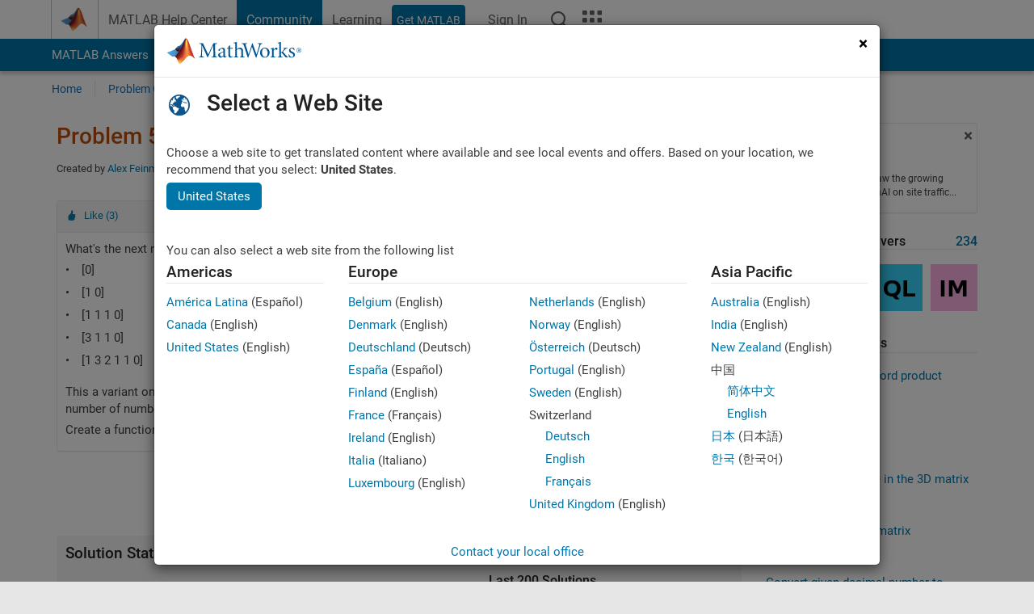

--- FILE ---
content_type: text/html; charset=utf-8
request_url: https://se.mathworks.com/matlabcentral/cody/problems/594-look-and-say-sequence
body_size: 19706
content:
<!DOCTYPE html>
<html lang="en">
<head>
<meta http-equiv="Content-Type" content="text/html; charset=utf-8">
<meta charset="utf-8">
<meta name="viewport" content="width=device-width, initial-scale=1.0">
<link rel="icon" href="/etc.clientlibs/mathworks/clientlibs/customer-ui/templates/common/resources/images/favicon.20251211153853409.ico" type="image/x-icon">
<link rel='canonical' href='https://se.mathworks.com/matlabcentral/cody/problems/594-look-and-say-sequence'><meta http-equiv="X-UA-Compatible" content="IE=edge">
<script src="/etc.clientlibs/mathworks/clientlibs/customer-ui/components/webvitals.min.20251211153853409.js"></script><script src="/etc.clientlibs/mathworks/clientlibs/customer-ui/components/jquery.min.20251211153853409.js"></script><script src="/etc.clientlibs/mathworks/clientlibs/customer-ui/components/jquery-migrate.min.20251211153853409.js"></script><link rel="stylesheet" href="/etc.clientlibs/mathworks/clientlibs/customer-ui/templates/common/core.min.20251211153853409.css" type="text/css">
<link rel="stylesheet" href="/etc.clientlibs/mathworks/clientlibs/customer-ui/templates/common.min.20251211153853409.css" type="text/css">
<link rel="stylesheet" href="/etc.clientlibs/mathworks/clientlibs/customer-ui/templates/common/footer.min.20251211153853409.css" type="text/css">
<link rel="stylesheet" href="/etc.clientlibs/mathworks/clientlibs/customer-ui/templates/matlabcentral.min.20251211153853409.css" type="text/css">
<link rel="stylesheet" href="/etc.clientlibs/mathworks/clientlibs/customer-ui/templates/mathworks-aem.min.20251211153853409.css" type="text/css">
<link rel="stylesheet" href="/etc.clientlibs/mathworks/clientlibs/customer-ui/components/searchrefine.min.20251211153853409.css" type="text/css">
<link rel="stylesheet" href="/etc.clientlibs/mathworks/clientlibs/customer-ui/components/panel.min.20251211153853409.css" type="text/css">
<link rel="stylesheet" href="/etc.clientlibs/mathworks/clientlibs/customer-ui/components/card.min.20251211153853409.css" type="text/css">
<link rel="stylesheet" href="/etc.clientlibs/mathworks/clientlibs/customer-ui/templates/search.min.20251211153853409.css" type="text/css">
<link href="/etc.clientlibs/mathworks/clientlibs/customer-ui/templates/common/resources/fonts/roboto/roboto-latin-italic-400.20251211153853409.woff2" rel="preload" as="font" type="font/woff2" crossorigin>
<link href="/etc.clientlibs/mathworks/clientlibs/customer-ui/templates/common/resources/fonts/roboto/roboto-latin-italic-500.20251211153853409.woff2" rel="preload" as="font" type="font/woff2" crossorigin>
<link href="/etc.clientlibs/mathworks/clientlibs/customer-ui/templates/common/resources/fonts/roboto/roboto-latin-italic-700.20251211153853409.woff2" rel="preload" as="font" type="font/woff2" crossorigin>
<link href="/etc.clientlibs/mathworks/clientlibs/customer-ui/templates/common/resources/fonts/roboto/roboto-latin-normal-400.20251211153853409.woff2" rel="preload" as="font" type="font/woff2" crossorigin>
<link href="/etc.clientlibs/mathworks/clientlibs/customer-ui/templates/common/resources/fonts/roboto/roboto-latin-normal-500.20251211153853409.woff2" rel="preload" as="font" type="font/woff2" crossorigin>
<link href="/etc.clientlibs/mathworks/clientlibs/customer-ui/templates/common/resources/fonts/roboto/roboto-latin-normal-700.20251211153853409.woff2" rel="preload" as="font" type="font/woff2" crossorigin>
<link href="/etc.clientlibs/mathworks/clientlibs/customer-ui/templates/common/resources/fonts/mathworks.20251211153853409.woff" rel="preload" as="font" type="font/woff" crossorigin>
<script id="analyticsDigitalData">digitalData = {
 "pageInstanceID" : document.title,
 "page" : {
   "pageInfo" : {
     "pageID" : window.location.pathname.replace(/\/$/, '').replace(/\.(\w)+$/, ''),
     "destinationURL" : window.location.href
   },
   "category" : {
     "primaryCategory" : "matlabcentral",
     "subCategory1" : "matlabcentral/cody",
     "subCategory2" : ""
   },
   "attributes" : {
        "descriptonCode" : "Cody_594",
        "category" : ["math", "arrays", "sequences"]
    }
 },
 "product" : [ {
   "productInfo" : { }
 } ],
 "component" : [ ],
 "events" : [ ],
 "user": [ ]
};
</script><script>(function(g,b,d,f){(function(a,c,d){if(a){var e=b.createElement("style");e.id=c;e.innerHTML=d;a.appendChild(e)}})(b.getElementsByTagName("head")[0],"at-body-style",d);setTimeout(function(){var a=b.getElementsByTagName("head")[0];if(a){var c=b.getElementById("at-body-style");c&&a.removeChild(c)}},f)})(window,document,"[class*='personalization-container']:not([id^='web-application']) {opacity: 0 !important}",1E3);</script><script src="//assets.adobedtm.com/d0cc0600946eb3957f703b9fe43c3590597a8c2c/satelliteLib-e8d23c2e444abadc572df06537e2def59c01db09.js" async></script><title>&quot;Look and say&quot; sequence - MATLAB Cody - MATLAB Central
</title>
<meta name="csrf-param" content="authenticity_token" />
<meta name="csrf-token" content="ySm5IBwoGBnykjIlZlvNf3CanLNfuhsHB6ou1qNIGqR-oIRp0ea01wHBR3GfAW23nCkLxf8EpI73fptvhGsTCA" />

<script src="/matlabcentral/cody/assets/application-e1c461e03b8855e0c99756dae8ef52ad07674842c63fd680583b8021353e7c74.js"></script>
<link rel="stylesheet" href="/matlabcentral/cody/assets/application-ecd54d68997a0d05c7926fd225b1501924212bdc8fdcaf2a1b85c1bdcc924ebe.css" />

<script src = "/matlabcentral/jscript/announcements_v1.js" data-app-name ="Cody"></script>
<script src = "https://se.mathworks.com/matlabcentral/jscript/profile_card_v1.3.js" data-app-name="cody"></script>
<script src="/matlabcentral/jscript/community-typeahead-v2.js"></script>


<script src="/etc.clientlibs/mathworks/clientlibs/customer-ui/templates/mathworks-aem.min.20250219212258303.js"></script>
<script src="/etc.clientlibs/mathworks/clientlibs/customer-ui/templates/search.min.20250219212258303.js"></script>
<script src="/etc.clientlibs/mathworks/clientlibs/customer-ui/templates/search.min.20251107164749142.css"></script>

<script>
   document.addEventListener('DOMContentLoaded', function(){
     const possibleSelectors = ['#query', '#cody_in_page_search_problems'];
     possibleSelectors.forEach(selector => {
        const inputElement = document.querySelector(selector);
        if (inputElement) {
          const customElement = document.createElement('community-typeahead');
          customElement.setAttribute('input-selector', selector);
          customElement.setAttribute('quick-links', '[]');
          customElement.setAttribute('app', 'cody');
          customElement.setAttribute('env', "prod");
          customElement.setAttribute('site-language', 'en');
          customElement.setAttribute('blank-state', 'true');
          document.body.appendChild(customElement);
        }
     });
  });
</script>

<script type="text/javascript">
  // makerzone callout javascript
  $(document).ready(function() {
    $(".random_callout").each(function() {
      var callouts = $(this).find(".panel");
      callouts.hide().eq(Math.floor((Math.random()*callouts.length))).show();
    });

    $("a.disabled").on("click",function(event){
	event.preventDefault();
    });

  });
</script>
<script>
//visual indicator for spam moderation pending contents for moderators
</script>


                              <script>!function(a){var e="https://s.go-mpulse.net/boomerang/",t="addEventListener";if("False"=="True")a.BOOMR_config=a.BOOMR_config||{},a.BOOMR_config.PageParams=a.BOOMR_config.PageParams||{},a.BOOMR_config.PageParams.pci=!0,e="https://s2.go-mpulse.net/boomerang/";if(window.BOOMR_API_key="LERXA-6VNES-W6PXS-U8C7F-BXSZH",function(){function n(e){a.BOOMR_onload=e&&e.timeStamp||(new Date).getTime()}if(!a.BOOMR||!a.BOOMR.version&&!a.BOOMR.snippetExecuted){a.BOOMR=a.BOOMR||{},a.BOOMR.snippetExecuted=!0;var i,_,o,r=document.createElement("iframe");if(a[t])a[t]("load",n,!1);else if(a.attachEvent)a.attachEvent("onload",n);r.src="javascript:void(0)",r.title="",r.role="presentation",(r.frameElement||r).style.cssText="width:0;height:0;border:0;display:none;",o=document.getElementsByTagName("script")[0],o.parentNode.insertBefore(r,o);try{_=r.contentWindow.document}catch(O){i=document.domain,r.src="javascript:var d=document.open();d.domain='"+i+"';void(0);",_=r.contentWindow.document}_.open()._l=function(){var a=this.createElement("script");if(i)this.domain=i;a.id="boomr-if-as",a.src=e+"LERXA-6VNES-W6PXS-U8C7F-BXSZH",BOOMR_lstart=(new Date).getTime(),this.body.appendChild(a)},_.write("<bo"+'dy onload="document._l();">'),_.close()}}(),"".length>0)if(a&&"performance"in a&&a.performance&&"function"==typeof a.performance.setResourceTimingBufferSize)a.performance.setResourceTimingBufferSize();!function(){if(BOOMR=a.BOOMR||{},BOOMR.plugins=BOOMR.plugins||{},!BOOMR.plugins.AK){var e=""=="true"?1:0,t="",n="aocwcxixgyuxa2l2eh5a-f-0a8065b9c-clientnsv4-s.akamaihd.net",i="false"=="true"?2:1,_={"ak.v":"39","ak.cp":"1460382","ak.ai":parseInt("195948",10),"ak.ol":"0","ak.cr":8,"ak.ipv":4,"ak.proto":"h2","ak.rid":"8d125ecc","ak.r":47369,"ak.a2":e,"ak.m":"x","ak.n":"essl","ak.bpcip":"3.133.97.0","ak.cport":56018,"ak.gh":"23.208.24.109","ak.quicv":"","ak.tlsv":"tls1.3","ak.0rtt":"","ak.0rtt.ed":"","ak.csrc":"-","ak.acc":"","ak.t":"1769611770","ak.ak":"hOBiQwZUYzCg5VSAfCLimQ==X+5QvMOTxdUqoGo0gQsClbSkVO14HKOVirq6sKxe2XHMb/1xnViySToCX4gKS71tnJknIoBhImYsQ0OXk5AMi2I2LXYUXuuNXFJXgujUhOKjYJHEmZGxVo/FxtyaOMjyk48vSP5ZOFf3lxKXDhnzkkjaxNkHjS1P1smvBipFVHurTWEvIHCfcPnxSk/RQZLEbFbM3g8SSdcqcP8IMIyorsuWbya31X8U3v9tpoZl1xmpodm+uz45/YMK/9uFhr4N5e8sE+JnUx1hU/Wxi9x94x4beIQ+BQGNsvSu2i18QwRhn6GT5Jb8b9iGnsw8lcVr+ibyiI+k4ZxdCwxREcVa9O2EgYP7hncfIeO20oAB8j88youw5dBN83I6JFtTzLUqu32+TEFYQ3f7GFrvlr/qZ+x1AB9tVGF3y2oeqUGMhNI=","ak.pv":"296","ak.dpoabenc":"","ak.tf":i};if(""!==t)_["ak.ruds"]=t;var o={i:!1,av:function(e){var t="http.initiator";if(e&&(!e[t]||"spa_hard"===e[t]))_["ak.feo"]=void 0!==a.aFeoApplied?1:0,BOOMR.addVar(_)},rv:function(){var a=["ak.bpcip","ak.cport","ak.cr","ak.csrc","ak.gh","ak.ipv","ak.m","ak.n","ak.ol","ak.proto","ak.quicv","ak.tlsv","ak.0rtt","ak.0rtt.ed","ak.r","ak.acc","ak.t","ak.tf"];BOOMR.removeVar(a)}};BOOMR.plugins.AK={akVars:_,akDNSPreFetchDomain:n,init:function(){if(!o.i){var a=BOOMR.subscribe;a("before_beacon",o.av,null,null),a("onbeacon",o.rv,null,null),o.i=!0}return this},is_complete:function(){return!0}}}}()}(window);</script></head>
<body class="-is_bootstrap3
		   
		   templateservice
		  
		  
		  
 		  
		  -has_usernav
		  -is_full_header
		  
		  " data-cid="mktg">

	<a class="skip_link sr-only" href="#skip_link_anchor" tabindex="1">Skip to content</a>

	
	


	<div class="sticky-top" id="sticky_container">
		

	<header class="-has_matrix
					 -has_mwa
					 -has_store
					 -has_topnav
					 -has_subnav
					 -has_slidingnav"><nav class="navbar navbar-expand-lg" aria-label="Main navigation"><div class="container-fluid container-lg">
				<div class="d-lg-flex flex-row align-items-center" id="header_content_container">
					<a href="/?s_tid=user_nav_logo" class="navbar-brand d-inline-flex">
						
						<img src="/etc.clientlibs/mathworks/clientlibs/customer-ui/templates/common/resources/images/mathworks-logo-membrane.20251211153853409.svg" class="mw_logo" alt="MathWorks" width="34" height="30"></a>

					<div class="sectionHead sectionhead containsResourceName resourceClass-sectionhead">


	<p class="d-inline-flex d-lg-none h1">
		<a href="/matlabcentral/cody/" class="add_cursor_pointer">Cody</a>
		
</p>	




</div>


					<div class="d-flex d-lg-none" id="global_mobile_actuator_container_search">
						<button class="navbar-toggler btn collapsed" id="global_search_mobile_actuator" type="button" data-toggle="collapse" data-bs-toggle="collapse" data-target="#global_search_mobile" data-bs-target="#global_search_mobile" aria-controls="global_search_mobile" aria-expanded="false" aria-label="Toggle Search">
							<span class="icon-search"></span>
						</button>
					</div>
					<div class="navbar-collapse collapse" id="global_search_mobile">
						<div id="global_search_mobile_placeholder"></div>
						<div id="global_search_container">
							<div class="sectionHeadSearchBox sectionheadsearchbox containsResourceName resourceClass-sectionheadsearchbox">

	

	
		
    
<script src="/etc.clientlibs/mathworks/clientlibs/customer-ui/components/sectionheadsearchbox/bs5.min.20251211153853409.js"></script><link rel="stylesheet" href="/etc.clientlibs/mathworks/clientlibs/customer-ui/components/typeahead.min.20251211153853409.css" type="text/css">
<form name="search" id="site_search" class="site_search" action="/matlabcentral/cody/problems" method="get">
			<div class="input-group dropdown">
				<label id="search-mathworks" class="visually-hidden" for="query">Search Cody Problems</label>
				<input type="hidden" name="c[]" id="site_search_collection" value="cody_problem"><input type="search" name="term" id="query" class="form-control conjoined_search" aria-autocomplete="list" autocomplete="off" role="combobox" aria-controls="search_suggestions" aria-haspopup="listbox" aria-expanded="true" aria-activedescendant placeholder="Search Cody Problems" data-site-domain="se" data-site-language="en" data-typeahead-proxy-url="https://services.mathworks.com/typeahead" data-typeahead-result-count="10" data-label-suggestions="Suggestions" data-label-see-all-results="See all results" aria-labelledby="search-mathworks" aria-owns="sectionHeadSearchDropdown"><button class="btn btn_color_blue btn-outline dropdown-toggle" type="button" data-toggle="dropdown" data-bs-toggle="dropdown" aria-expanded="false" id="site_search_selector">Cody Problems</button>
				<ul class="dropdown-menu dropdown-menu-end" id="sectionHeadSearchDropdown">
<li><a class="dropdown-item" href="#" data-placeholder="Search Help Center" data-collection="support" data-action="https://se.mathworks.com/support/search.html" data-parameter="q">Help Center</a></li>
					
						<li style="display:none;"><a class="dropdown-item" href="#" data-placeholder="Search Cody Problems" data-collection="cody_problem" data-action="https://se.mathworks.com/matlabcentral/cody/problems" data-parameter="term">Cody Problems</a></li>
					
					<li><a class="dropdown-item" href="#" data-placeholder="Search MathWorks.com" data-collection="entire_site" data-action="https://se.mathworks.com/search.html" data-parameter="q">MathWorks</a></li>
				</ul>
<button type="submit" id="searchbutton" class="btn btn_color_blue btn-outline icon-search" aria-label="Search"></button>
			</div>
		</form>
	

	

</div>

						</div>
					</div>


					<div class="d-flex d-lg-none" id="global_mobile_actuator_container_navigation">
						<button class="navbar-toggler collapsed btn" id="global_navigation_mobile_actuator" type="button" data-toggle="collapse" data-bs-toggle="collapse" data-target="#global_navigation" data-bs-target="#global_navigation" aria-controls="global_navigation" aria-expanded="false" aria-label="${alwaystranslate:'Toggle Main Navigation'}">
							<span class="icon-menu-full"></span>
						</button>
					</div>
					<div class="collapse navbar-collapse" id="global_navigation">
						
						<div class="topNavigation topnavigation containsResourceName resourceClass-topnavigation">



	<ul class="navbar-nav flex-grow-1 align-items-lg-center mb-0">
<li class="nav-item dropdown" id="globalnav_item_helpcenter">
				
	
	
	

	

	<a href="/help/?s_tid=user_nav_help" class="nav-link ">

		

		
			
			MATLAB Help Center</a>

		
		
	

				
			</li>
		
			<li class="nav-item dropdown" id="globalnav_item_community">
				
	
	
	

	

	<a href="/matlabcentral/?s_tid=user_nav_community" class="nav-link active ">

		

		
			
			Community</a>

		
		
	

				
			</li>
		
			<li class="nav-item dropdown" id="globalnav_item_learning">
				
	
	
	

	

	<a href="https://matlabacademy.mathworks.com/?s_tid=user_nav_learning" class="nav-link ">

		

		
			
			Learning</a>

		
		
	

				
			</li>
		

		
		<li class="nav-item  -alignment_lg_end" id="globalnav_item_matlab">
			
			

			
	
	
	

	

	<a href="https://login.mathworks.com/embedded-login/landing.html?cid=getmatlab&amp;s_tid=user_nav_getml" style="display:none !important;" class="not-logged-in btn btn_color_blue d-block d-lg-inline-flex ">

		

		
			
			Get MATLAB</a>

		
		
	

			
	
	
	

	

	<a href="https://login.mathworks.com/embedded-login/landing.html?cid=getmatlab&amp;s_tid=user_nav_getml" style="display:none !important;" class="logged-in btn btn_color_blue d-block d-lg-inline-flex ">

		

		
			
			MATLAB</a>

		
		
	


		</li>

		
		
			<li class="nav-item dropdown -alignment_lg_end" id="globalnav_item_mwa">
				<a href="#" class="nav-link headernav_login mwa-nav_login" id="mwanav_item_login" style="display: none;" aria-label="Sign In to Your MathWorks Account">
					Sign In
				</a>

				<a href="#" class="nav-link headernav_logout dropdown-toggle" id="mwanav_actuator" role="button" data-toggle="dropdown" data-bs-toggle="dropdown" aria-expanded="false" style="display: none;" title="Access your MathWorks Account">
					<span class="mwanav_avatar mwa_image_drop_down"></span>
					<span class="mobile_account_name visually_hidden_xxl visually_hidden_xl visually_hidden_lg hidden-md hidden-lg"></span>
				</a>
				<ul class="dropdown-menu dropdown-menu-lg-end" id="mwanav_dropdown_menu">
<li id="mwanav_item_account"><a class="mwa-account dropdown-item">My Account</a></li>
					<li id="mwanav_item_community"><a class="mwa-community-profile dropdown-item">My Community Profile</a></li>
					<li id="mwanav_item_associate"><a class="mwa-link-license dropdown-item">Link License</a></li>
					<li><hr class="dropdown-divider"></li>
					<li id="mwanav_item_logout"><a class="mwa-logout dropdown-item">Sign Out</a></li>
				</ul>
</li>
		

		

		

		<li class="nav-item d-block d-lg-none" id="globalnav_item_mobile_cta_support">
			
	
	
	

	

	<a href="/support/contact_us.html" id="mobile_cta_support" class="nav-link ">

		

		
			<span class="icon-phone"></span>
			Contact MathWorks Support</a>

		
		
	

		</li>

		<li class="nav-item d-block d-lg-none" id="globalnav_item_mobile_cta_corporate">
			
	
	
	

	

	<a href="/" id="mobile_cta_corporate" class="nav-link ">

		

		
			<span class="icon-membrane"></span>
			Visit mathworks.com</a>

		
		
	

		</li>

		<li class="nav-item dropdown d-none d-lg-block -alignment_lg_end" id="globalnav_item_search">
			<a href="#" class="nav-link dropdown-toggle" role="button" data-toggle="dropdown" data-bs-toggle="dropdown" aria-expanded="false" aria-label="Search"><span class="icon-search"></span></a>
			<div class="dropdown-menu">
				<div class="container-lg">
					<div class="row align-items-center">
						
						
							<div class="col">
								<div id="global_search_desktop_placeholder"></div>
							</div>
						
					</div>
				</div>
			</div>
		</li>

		<li class="nav-item d-none d-lg-block -alignment_lg_end" id="globalnav_item_matrix">
			<mw-matrix lang="en" tier="DOTCOM" env="prod" bsversion="bs5" class="nav-link" host="https://se.mathworks.com"></mw-matrix>
</li>
	</ul>
</div>

					</div>
				</div>

				
			</div>
		</nav></header><div class="subnav" id="subnav">
			<div class="subnav_container">
				<div class="container-fluid container-lg">
					<div class="row">
						<div class="col-12">
							<div class="slidingNav slidingnav containsResourceName resourceClass-slidingnav">

<div id="sliding_nav" class="splide" data-item-per-page="8">
	<div class="splide__track">
		<ul class="splide__list">
<li id="mlcsubnav_answers" class="splide__slide  mlcsubnav_answers">
						
	
	
	

	

	<a href="/matlabcentral/answers/index/?s_tid=gn_mlc_an" class=" ">

		

		
			
			MATLAB Answers</a>

		
		
	

					</li>
				
				
			
				
					<li id="mlcsubnav_fx" class="splide__slide  mlcsubnav_fx">
						
	
	
	

	

	<a href="/matlabcentral/fileexchange/?s_tid=gn_mlc_fx_files" class=" ">

		

		
			
			File Exchange</a>

		
		
	

					</li>
				
				
			
				
					<li id="mlcsubnav_cody" class="splide__slide active mlcsubnav_cody">
						
	
	
	

	

	<a href="/matlabcentral/cody/?s_tid=gn_mlc_cody" class=" ">

		

		
			
			Cody</a>

		
		
	

					</li>
				
				
			
				
					<li id="mlcsubnav_playground" class="splide__slide  mlcsubnav_playground">
						
	
	
	

	

	<a href="/matlabcentral/playground?s_tid=gn_mlc_playground" class=" ">

		

		
			
			AI Chat Playground</a>

		
		
	

					</li>
				
				
			
				
					<li id="mlcsubnav_discussions" class="splide__slide  mlcsubnav_discussions">
						
	
	
	

	

	<a href="/matlabcentral/discussions?s_tid=gn_mlc_disc" class=" ">

		

		
			
			Discussions</a>

		
		
	

					</li>
				
				
			
				
					<li id="mlcsubnav_contests" class="splide__slide  mlcsubnav_contests">
						
	
	
	

	

	<a href="/matlabcentral/contests.html?s_tid=gn_mlc_contests" class=" ">

		

		
			
			Contests</a>

		
		
	

					</li>
				
				
			
				
					<li id="mlcsubnav_blogs" class="splide__slide  mlcsubnav_blogs">
						
	
	
	

	

	<a href="https://blogs.mathworks.com/?s_tid=gn_mlc_blg" class=" ">

		

		
			
			Blogs</a>

		
		
	

					</li>
				
				
			
				
				<li id="mlcsubnav_more" class="splide__slide dropdown mlcsubnav_more">
					<a href="#" class="dropdown-toggle" data-toggle="dropdown" data-bs-toggle="dropdown" role="button" aria-haspopup="true" aria-expanded="false">More<span class="caret"></span></a>
					<ul class="dropdown-menu">
<li class=" ">
								
	
	
	

	

	<a href="/matlabcentral/content/communities.html?s_tid=gn_mlc_tbc_dl" class="dropdown-item ">

		

		
			
			Communities</a>

		
		
	

								
							</li>
							
						
							<li class=" ">
								
	
	
	

	

	<a href="/matlabcentral/community/onramps/mlc_treasure_hunt?s_tid=gn_mlc_hunt" class="dropdown-item ">

		

		
			
			Treasure Hunt</a>

		
		
	

								
							</li>
							
						
							<li class=" ">
								
	
	
	

	

	<a href="/matlabcentral/profile/authors/search?s_tid=gn_mlc_people" class="dropdown-item ">

		

		
			
			People</a>

		
		
	

								
							</li>
							
						
							<li class=" ">
								
	
	
	

	

	<a href="/matlabcentral/content/community-advisors.html?s_tid=gn_mlc_cab" class="dropdown-item ">

		

		
			
			Community Advisors</a>

		
		
	

								
							</li>
							
						
							<li class=" ">
								
	
	
	

	

	<a href="/matlabcentral/profile/badges/all?s_tid=gn_mlc_bdgs" class="dropdown-item ">

		

		
			
			Virtual Badges</a>

		
		
	

								
							</li>
							
						
							<li class=" ">
								
	
	
	

	

	<a href="/matlabcentral/content/about.html?s_tid=gn_mlc_about" class="dropdown-item ">

		

		
			
			About</a>

		
		
	

								
							</li>
							
						
					</ul>
</li>
			
		</ul>
</div>
</div>
<div>
	<div class="cq-placeholder" data-emptytext="Sliding Navigation"></div>
</div>

    
<link rel="stylesheet" href="/etc.clientlibs/mathworks/clientlibs/customer-ui/components/splide.min.20251211153853409.css" type="text/css">
<link rel="stylesheet" href="/etc.clientlibs/mathworks/clientlibs/customer-ui/components/slidingnav.min.20251211153853409.css" type="text/css">
<script src="/etc.clientlibs/mathworks/clientlibs/customer-ui/components/splide.min.20251211153853409.js"></script><script src="/etc.clientlibs/mathworks/clientlibs/customer-ui/components/slidingnav.min.20251211153853409.js"></script>
</div>

						</div>
					</div>
				</div>
			</div>
		</div>
		

	
	<div class="localnav" id="localnav">
		<div class="localnav_container">
			<div class="container-fluid container-lg">
				<div class="row">
					<div class="col-12">
						<nav class="navbar navbar-expand-lg" aria-label="Local Navigation"><button class="navbar-toggler" type="button" id="localnav_actuator" data-toggle="collapse" data-bs-toggle="collapse" data-target="#local_navigation" data-bs-target="#local_navigation" aria-controls="localnav" aria-expanded="false" aria-label="Toggle navigation"><span class="icon-kebab"></span></button>
							<div class="collapse navbar-collapse" id="local_navigation">
								<div class="localNavigation localnav containsResourceName resourceClass-localnav">



	
	<ul class="navbar-nav" id="localnav_navbar">
 <li class="nav-item" id="cody_home_list"><a href="/matlabcentral/cody/" class="nav-link">Home</a></li> <li class="nav-item" id="cody_groups_list"><a href="/matlabcentral/cody/groups" class="nav-link">Problem Groups</a></li> <li class="nav-item" id="cody_problems_list"><a href="/matlabcentral/cody/problems" class="nav-link">Problems</a></li> <li class="nav-item" id="nav_players_list"><a href="/matlabcentral/cody/players" class="nav-link">Players</a></li> <li class="nav-item dropdown"><a href="" class="nav-link dropdown-toggle" role="button" data-toggle="dropdown" data-bs-toggle="dropdown" aria-expanded="false">More</a><ul class="dropdown-menu"><li id="nav_solution_list"><a href="/matlabcentral/cody/solutions" class="dropdown-item">Solutions</a></li><li id="cody_recent_activitiy_id"><a href="/matlabcentral/cody/activities" class="dropdown-item">Recent Activity</a></li></ul></li> <li class="nav-item" id="nav_about_cody"><a href="https://www.mathworks.com/matlabcentral/content/cody/about.html" class="nav-link">Help</a></li>
</ul>
</div>

							</div>
						</nav>
</div>
				</div>
			</div>
		</div>
	</div>



	</div>





	
		

		
			
			
			
				<div class="content_container" id="content_container">
					
					<main id="skip_link_anchor" tabindex="-1"><section><div class="mainParsys parsys containsResourceName resourceClass-parsys">
<div class="cssjs containsResourceName section resourceClass-cssjs">






<style>
body:not(.-has_usernav,.-has_corporatenav){}body:not(.-has_usernav,.-has_corporatenav) .typeahead_container.dropdown-menu{margin-top:11px;border-radius:0 0 4px 4px}body:not(.-has_usernav,.-has_corporatenav).typeahead_modal .header{position:relative;z-index:1035}body:not(.-has_usernav,.-has_corporatenav).typeahead_modal .modal-backdrop{z-index:1034}body:not(.-has_usernav,.-has_corporatenav).typeahead_modal .search .input-group.active_typeahead{z-index:1037}body:not(.-has_usernav,.-has_corporatenav)#responsive_offcanvas.modal-open.typeahead_modal{padding-right:0!important;overflow-y:scroll}body:not(.-has_usernav,.-has_corporatenav)#responsive_offcanvas.modal-open.typeahead_modal .row-offcanvas{height:calc(100vh - 98px);overflow:hidden}@media (max-width:767px){body:not(.-has_usernav,.-has_corporatenav){}body:not(.-has_usernav,.-has_corporatenav).modal-open.typeahead_modal{padding-right:0!important;overflow-y:hidden}body:not(.-has_usernav,.-has_corporatenav).modal-open.typeahead_modal .typeahead_container.dropdown-menu{padding-left:15px;margin-top:0;border:none;border-radius:0}body:not(.-has_usernav,.-has_corporatenav).modal-open.typeahead_modal .section_header .typeahead_container.dropdown-menu{width:calc(100vw - (100vw - 100%))!important;height:calc(100vh - 98px)!important;margin-left:-15px}body:not(.-has_usernav,.-has_corporatenav).modal-open.typeahead_modal .content_container .typeahead_container.dropdown-menu{width:100vw!important;margin-top:9px;margin-left:-15px}body:not(.-has_usernav,.-has_corporatenav)#responsive_offcanvas.modal-open.typeahead_modal #search_scope_support .input-group{position:initial}body:not(.-has_usernav,.-has_corporatenav)#responsive_offcanvas.modal-open.typeahead_modal{overflow-y:scroll}body:not(.-has_usernav,.-has_corporatenav)#responsive_offcanvas.modal-open.typeahead_modal .section_header .typeahead_container.dropdown-menu{margin-left:0}}body:not(.-has_usernav,.-has_corporatenav) .typeahead_container{max-height:calc(100vh - 46px - 52px - 20px);overflow-y:auto}body:not(.-has_usernav,.-has_corporatenav) .typeahead_container dl{width:100%;margin-bottom:26px;float:left;position:relative}body:not(.-has_usernav,.-has_corporatenav) .typeahead_container dt{width:90px;float:left;color:#c04c0b;font-weight:bold;position:absolute}body:not(.-has_usernav,.-has_corporatenav) .typeahead_container dd{width:calc(100% - 101px);max-height:270px;padding:0;margin:0 0 0 101px;float:left;overflow-y:auto}body:not(.-has_usernav,.-has_corporatenav) .typeahead_container dd ul.list-unstyled>li{margin-bottom:10px}body:not(.-has_usernav,.-has_corporatenav) .typeahead_container *{font-size:14px;line-height:1.25}body:not(.-has_usernav,.-has_corporatenav) .typeahead_container :last-child{margin-bottom:0!important}body:not(.-has_usernav,.-has_corporatenav) .typeahead_container a:not(.see_all_results){padding-right:30px;color:#212121!important;display:block;text-decoration:none!important;transition:background-color 0.3s ease}body:not(.-has_usernav,.-has_corporatenav) .typeahead_container a:not(.see_all_results):hover{background-color:#f5f5f5}body:not(.-has_usernav,.-has_corporatenav) .typeahead_container a:not(.see_all_results):active{background-color:#e6e6e6}body:not(.-has_usernav,.-has_corporatenav) .typeahead_container a.see_all_results{overflow:hidden;position:relative}body:not(.-has_usernav,.-has_corporatenav) .typeahead_container li.selected-suggestion,body:not(.-has_usernav,.-has_corporatenav) .typeahead_container li.selected-suggestion a{background-color:#f5f5f5}body:not(.-has_usernav,.-has_corporatenav) .typeahead_container li.suggestion{width:auto;padding:0;color:inherit;cursor:default;float:none;line-height:inherit}body:not(.-has_usernav,.-has_corporatenav) .typeahead_container .suggestion_summary{width:100%;display:block;overflow:hidden;text-overflow:ellipsis;white-space:nowrap}body:not(.-has_usernav,.-has_corporatenav) .typeahead_container .suggestion_highlight{color:#212121;font-weight:bold}body:not(.-has_usernav,.-has_corporatenav) .typeahead_container .suggestion_product{color:#616161;display:block}body:not(.-has_usernav,.-has_corporatenav) .typeahead_container dl.typeahead_suggestions dt{padding-top:5px}body:not(.-has_usernav,.-has_corporatenav) .typeahead_container dl.typeahead_suggestions dd ul.list-unstyled>li{margin-bottom:0}body:not(.-has_usernav,.-has_corporatenav) .typeahead_container dl.typeahead_suggestions a{padding-top:5px;padding-bottom:5px}body:not(.-has_usernav,.-has_corporatenav) .typeahead_container.typeahead_type_grouped{margin-left:-100px;padding:20px 0 20px 10px}body:not(.-has_usernav,.-has_corporatenav) .typeahead_container.typeahead_type_basic{padding:15px 0}body:not(.-has_usernav,.-has_corporatenav) .typeahead_container.typeahead_type_basic dl{float:none}body:not(.-has_usernav,.-has_corporatenav) .typeahead_container.typeahead_type_basic dt{display:none}body:not(.-has_usernav,.-has_corporatenav) .typeahead_container.typeahead_type_basic dd{width:100%;max-height:none;margin-left:0;float:none;overflow-y:visible}body:not(.-has_usernav,.-has_corporatenav) .typeahead_container.typeahead_type_basic a{padding-left:10px}body:not(.-has_usernav,.-has_corporatenav) .typeahead_container.typeahead_option_remove_suggestions li{padding-right:65px;position:relative}body:not(.-has_usernav,.-has_corporatenav) .typeahead_container.typeahead_option_remove_suggestions li:hover{background-color:#f5f5f5}body:not(.-has_usernav,.-has_corporatenav) .typeahead_container.typeahead_option_remove_suggestions li.more_suggestions:hover{background-color:transparent}body:not(.-has_usernav,.-has_corporatenav) .typeahead_container.typeahead_option_remove_suggestions a{padding-right:0;margin-right:30px}body:not(.-has_usernav,.-has_corporatenav) .typeahead_container.typeahead_option_remove_suggestions a:hover{background-color:transparent}body:not(.-has_usernav,.-has_corporatenav) .typeahead_container.typeahead_option_remove_suggestions a.remove_suggestion{margin-right:15px;color:#616161!important;display:inline-block;float:right;font-size:13px;position:absolute;top:50%;right:0;text-align:right;transform:translateY(-50%)}body:not(.-has_usernav,.-has_corporatenav) .typeahead_container.typeahead_option_remove_suggestions a.remove_suggestion:focus,body:not(.-has_usernav,.-has_corporatenav) .typeahead_container.typeahead_option_remove_suggestions a.remove_suggestion:hover{color:#0076a8!important;text-decoration:underline!important}body:not(.-has_usernav,.-has_corporatenav) .typeahead_container.typeahead_option_remove_suggestions li.selected-suggestion{background-color:#f5f5f5}body:not(.-has_usernav,.-has_corporatenav) .typeahead_container.typeahead_option_remove_suggestions li.selected-suggestion a{background-color:transparent}@media (min-width:768px) and (max-width:991px){body:not(.-has_usernav,.-has_corporatenav) .typeahead_container dd ul.list-unstyled>li{margin-bottom:15px}body:not(.-has_usernav,.-has_corporatenav) .typeahead_container a:not(.icon-chevron){padding-right:20px}body:not(.-has_usernav,.-has_corporatenav) .typeahead_container dl.typeahead_suggestions dd ul.list-unstyled>li{margin-bottom:5px}body:not(.-has_usernav,.-has_corporatenav) .typeahead_container.typeahead_option_remove_suggestions a{padding-right:0}}@media (max-width:767px){body:not(.-has_usernav,.-has_corporatenav) .typeahead_container dl{margin-bottom:20px;float:none}body:not(.-has_usernav,.-has_corporatenav) .typeahead_container dt{width:100%;margin-bottom:15px;float:none;position:relative}body:not(.-has_usernav,.-has_corporatenav) .typeahead_container dd{width:100%;margin-left:0;float:none}body:not(.-has_usernav,.-has_corporatenav) .typeahead_container dd ul.list-unstyled>li{margin-bottom:15px}body:not(.-has_usernav,.-has_corporatenav) .typeahead_container a:not(.icon-chevron){padding-right:26px}body:not(.-has_usernav,.-has_corporatenav) .typeahead_container dl.typeahead_suggestions dd ul.list-unstyled>li{margin-bottom:5px}body:not(.-has_usernav,.-has_corporatenav) .typeahead_container.typeahead_type_grouped{padding:8px 0;margin-left:0}body:not(.-has_usernav,.-has_corporatenav) .typeahead_container.typeahead_type_grouped dt{padding-left:11px}body:not(.-has_usernav,.-has_corporatenav) .typeahead_container.typeahead_type_grouped a:not(.icon-chevron){padding-left:11px}body:not(.-has_usernav,.-has_corporatenav) .typeahead_container.typeahead_type_grouped a.icon-chevron{margin-left:11px}body:not(.-has_usernav,.-has_corporatenav) .typeahead_container.typeahead_type_basic{padding:3px 0}body:not(.-has_usernav,.-has_corporatenav) .typeahead_container.typeahead_option_remove_suggestions a{padding-right:0}}body:not(.-has_usernav,.-has_corporatenav) #suggestions.typeahead_v2{margin-top:11px;border:1px solid rgba(0,0,0,0.15);border-radius:0 0 4px 4px;box-shadow:0 6px 12px rgba(0,0,0,0.175)}body:not(.-has_usernav,.-has_corporatenav) #suggestions.typeahead_v2 .typeahead_container.typeahead_type_grouped{margin-left:0;overflow-x:hidden}@media (min-width:768px){body:not(.-has_usernav,.-has_corporatenav) #suggestions.typeahead_v2{margin-left:-100px}}@media (max-width:767px){body:not(.-has_usernav,.-has_corporatenav) #suggestions.typeahead_v2{width:calc(100% - 54px - 15px)!important;margin:0}}
</style>
</div>
<div class="targetcontainer containsResourceName resourceClass-targetcontainer section">



<div class="personalization-container " id="web-application-body-container">
	<div>
<div class="targetContent parsys containsResourceName resourceClass-parsys"><div class="container">
  <div class="row">
    <div class="col-xs-12 col-md-8 col-lg-9">
      <div><div id="mainbody">
	<h1 id='problem_title' class="add_font_color_emphasize">Problem 594. &quot;Look and say&quot; sequence</h1>
	<div class="row">
		<div class="col-xs-12 add_margin_10">
			<div class="author-info small add_margin_5 pull-left">
				<ul class="list-inline">
					<li>Created by <a title="Score: 460, Badges: 5" style="color: #0076a8; text-decoration: none;" class="author_inline mathworker notification-link" data-locale-id="en" href="/matlabcentral/cody/players/1607966">Alex Feinman</a></li>
					<li class="add_list_separator_left"><span class="part_of"></span><a href="#" class="group_text" data-toggle="modal" data-target="#standards_doc_modal_02"></a></li>
				</ul>

			</div>
			<!-- Modal -->
<div class="modal fade" id="standards_doc_modal_02" tabindex="-1" role="dialog" aria-labelledby="standards_doc_modal_02_label">
  <div class="modal-dialog" role="document">
    <div class="modal-content">
      <div class="modal-header">
        <button type="button" class="close" data-dismiss="modal" aria-label="Close"><span aria-hidden="true">&times;</span></button>
        <h4 class="modal-title add_margin_0" id="standards_doc_modal_02_label"></h4>
      </div>
      <div class="modal-body group_problem_metadata">
      </div>
    </div>
  </div>
</div>

			<div class="detail_controls small add_margin_5 pull-right pull_left_xs">
        <ul class="list-unstyled list-inline add_margin_0">
				</ul>
			</div>
		</div>
	</div>
</div>

<script type="text/javascript">
	var problem = $.problemAppearInGroups();
	var text = "Appears in ";
	var title = "By solving this problem, you will make progress in the following group(s)"
	var groups_path = "/matlabcentral/cody/groups"
	problem.appearsIn(594, 1, text, title, groups_path);
</script>


<div class="panel panel-default add_margin_20">
    <div class='panel-heading'>
  <div class='row small'>
    <div class="col-xs-2 col-md-2">
      <div class="like add_margin_0 pull-left">
        <div id="problem_594_like_comment_widget_div">
	<div class="like-unlike-comment add_margin_0">
		<div class="row">
			<div class="col-xs-12">
				<div class="pull-left">
					<div id="problem_594_like_link_div" class="like-unlike">
    <a class="icon-16 icon-like" disable_with="Liking..." id="problem_594_like_link" data-remote="true" rel="nofollow" data-method="post" href="/matlabcentral/cody/problems/594-look-and-say-sequence/likes"><span class='hidden-xs'>Like (3)</span></a>

</div>

				</div>
			</div>
		</div>
	</div>
</div>

      </div>
    </div>

    <div class="col-xs-6 col-md-6">
      <div class="add_margin_0 pull-left">
        <div id=problem_594_difficulty_component>

        </div>
      </div>
    </div>
    <div class="col-xs-4 col-md-4">
      <ul class="list-unstyled list-inline pull-right add_margin_0">
        <li class="solve_later ">
            <a class="icon-16 solve_later_problem icon-bookmark" id="solve_later_problem" rel="nofollow" href="https://se.mathworks.com/login?uri=https%3A%2F%2Fse.mathworks.com%2Fmatlabcentral%2Fcody%2Fproblems%2F594-look-and-say-sequence&amp;form_type=community"><span class='hidden-xs'>Solve Later&nbsp;</span></a>
          <span class='visible-xs'>&nbsp;</span>
        </li>
        <li class="add_to_group " id="add_to_group"></li>
      </ul>
    </div>
  </div>
</div>

<script src="/matlabcentral/onlinelearning/cody-client/codyclient.js"></script>

<script type="text/javascript">
		$(function () {
        $('.add_to_group').click(function(event) {
          window.location.href = "https://se.mathworks.com/login?uri=https%3A%2F%2Fse.mathworks.com%2Fmatlabcentral%2Fcody%2Fproblems%2F594-look-and-say-sequence&amp;form_type=community";
          event.stopImmediatePropagation();
        })

      var showConfirmation = function() {
        $('#alert_messages').remove();
        $(".container #mainbody").append("<div id=\"alert_messages\">\n  <div class=\"alert alert-success\"> <span class=\"alert_icon icon-alert-success\"><\/span>\n    <button type=\"button\" class=\"close\" data-dismiss=\"alert\" aria-label=\"Close\"><span aria-hidden=\"true\">&times;<\/span><\/button>\n    <h3 class=\"icon m_success\">\n      \n    <\/h3>\n  <\/div>\n<\/div>\n\n");
      };

      var codyClient = new CodyClient();
      codyClient.renderAddToGroups(
        "add_to_group",
        594,
        undefined,
        "icon-16 icon-add-to-list",
        "https://se.mathworks.com/matlabcentral/cody/",
        showConfirmation
      );
		});
</script>

<script>getProblemDifficultyProperties(594, false);</script>
	<div class="panel-body">
		<div class="description_wrapper">
			<div id="static_description_html">
				<p>What's the next number in this sequence?</p><ul><li>[0]</li><li>[1 0]</li><li>[1 1 1 0]</li><li>[3 1 1 0]</li><li>[1 3 2 1 1 0]</li></ul><p>This a variant on the well-known <a href="http://en.wikipedia.org/wiki/Look-and-say_sequence">"look and say" or  Morris sequence</a>, where each new iteration is made up by 'saying' the number of numbers you see. That last line is "one 3; then two 1s; then one 0".</p><p>Create a function that returns the next element of this sequence, given a vector as a starting seed..</p>
			</div>
		</div>
	</div>
</div>
<div class="problem-actions clearfix add_margin_50">
  <div class="solve pull-right">
		<a rel="nofollow" id="solve_problem_button" class=" btn btn_secondary add_margin_0" href="/matlabcentral/cody/problems/594-look-and-say-sequence/solutions/new">Solve</a>
  </div>
</div>
<div class="panel panel_color_default panel_color_fill add_margin_20" id="solution_statistics">
	<div class="panel-body">
	<h3>Solution Stats</h3>
		<div class="row">
			<div id="problem_info" class="col-xs-12 col-md-12 col-lg-5 small">
				<div id="correct_incorrect">
					<div class="progress" data-toggle="tooltip" data-placement="top" title="44.87% Correct, 55.13% Incorrect">
					  <div class="progress-bar" role="progressbar" aria-valuenow="44.87%"
					  aria-valuemin="0" aria-valuemax="100" style="width: 44.87%">
				    <span class="sr-only">44.87% Correct | 55.13% Incorrect</span>
					  </div>
					</div>
				</div>
				<ul class="list-unstyled add_margin_5">
					<li><strong><a href="/matlabcentral/cody/problems/594-look-and-say-sequence/solutions">633 Solutions</a></strong></li>
					<li><strong><a href="/matlabcentral/cody/problems/594-look-and-say-sequence/players">234 Solvers</a></strong></li>
				</ul>
				<div id="last_solution_date" class="small">
          Last <a class="notification-link" href="/matlabcentral/cody/problems/594-look-and-say-sequence/solutions/14989282">Solution</a> submitted on Jan 27, 2026
        </div>
			</div>

			<div class="solution_map_container small col-md-12 col-lg-7 hidden-xs">
				<h4 class="text-center add_margin_0">Last 200 Solutions</h4>
					<div id="solutionMap-miniMap" rel="nofollow"></div>
			</div>
		</div>
  </div>
</div>

<script type="text/javascript">
  $('[data-toggle="tooltip"]').tooltip();


</script>

<style type="text/css">
	#correct_incorrect span.tip-content{
		text-align: center;
	}
</style>
</div>

      <div id="problem_comments">
          <h3 class="add_bottom_rule">Problem Comments</h3>
          <div id="problem_594_like_comment_widget_div">
	<div id="problem_594_like_comment_validation_error_div"></div>
	<div class="like-unlike-comment add_margin_5">
		<div class="row small">
			<div class="col-xs-12 col-md-6">
				<div class="pull-left">
					
				</div>
			</div>
			<div class="col-xs-12 col-md-6">
				<div class="hidden-xs hidden-sm">
					<div class="pull-right">
						<ul class="list-inline add_margin_0">
								<li>
		<div class="comments-count">
			<span class="add_margin_0"><span class="icon-feedback icon-16"></span> 4 Comments</span>
		</div>
	</li>

						</ul>
					</div>
				</div>
				<div class="visible-xs visible-sm">
					<div class="comments-count">
						<ul class="list-inline add_margin_0">
								<li>
		<div class="comments-count">
			<span class="add_margin_0"><span class="icon-feedback icon-16"></span> 4 Comments</span>
		</div>
	</li>

						</ul>
					</div>
				</div>
			</div>
		</div>
	</div>
	<div class="likes-comments small">
		<div id="problem_594_comments_div" class="add_margin_20">
			<div id="problem_594_comments_new_form_div"></div>

	<div class="comments">

		  <div class="comments_toggle add_margin_5">
		    <span>Show</span>
		    <a href="#comments_toggle" rel="nofollow">1 older comment</a>
		  </div>
		  <div class="older_comments">
		    <div class="comment" id="comment_875">
	<div class="contributions add_margin_5">
		<a title="Score: 23247, Badges: 43" style="color: #0076a8; text-decoration: none;" class="author_inline notification-link" data-locale-id="en" href="/matlabcentral/cody/players/496166">Tim</a>
    	on 17 Apr 2012
	</div>
	
  	<div class="comment_body panel panel_color_default panel_color_fill add_margin_20">
  		<div class="panel-body">
  			<p>Test suite case 3 seems to be incorrect.</p>
  		</div>
  	</div>
</div>
		  </div>

		<div class="comment" id="comment_876">
	<div class="contributions add_margin_5">
		<a title="Score: 15005, Badges: 26" style="color: #0076a8; text-decoration: none;" class="author_inline notification-link" data-locale-id="en" href="/matlabcentral/cody/players/2722350">@bmtran (Bryant Tran)</a>
    	on 17 Apr 2012
	</div>
	
  	<div class="comment_body panel panel_color_default panel_color_fill add_margin_20">
  		<div class="panel-body">
  			<p>yeah, test case 3 should be [1 1 2 3 1 1 1 5 2 2] by my calculation</p>
  		</div>
  	</div>
</div><div class="comment" id="comment_878">
	<div class="contributions add_margin_5">
		<a title="Score: 460, Badges: 5" style="color: #0076a8; text-decoration: none;" class="author_inline mathworker notification-link" data-locale-id="en" href="/matlabcentral/cody/players/1607966">Alex Feinman</a>
    	on 17 Apr 2012
	</div>
	
  	<div class="comment_body panel panel_color_default panel_color_fill add_margin_20">
  		<div class="panel-body">
  			<p>Sorry about that. Cut and paste fail.</p>
  		</div>
  	</div>
</div><div class="comment" id="comment_15905">
	<div class="contributions add_margin_5">
		<a title="Score: 500, Badges: 3" style="color: #0076a8; text-decoration: none;" class="author_inline notification-link" data-locale-id="en" href="/matlabcentral/cody/players/4261969">Jay Austin</a>
    	on 2 Sep 2020
	</div>
	
  	<div class="comment_body panel panel_color_default panel_color_fill add_margin_20">
  		<div class="panel-body">
  			<p>Test case 3 is still incorrect. </p>
  		</div>
  	</div>
</div>
	</div>

<script type="text/javascript">

  $("#problem_594_comments_div .comments_toggle").each(function() {
    var state_labels = {
      show: "Show",
      hide: "Hide"
    };
    var label     = $(this).find("span").data("state", "hide"),
        container = $(this).next(".older_comments").hide();

        $("#problem_594_comments_div .comments_toggle a").click(function(event) {
      if (label.data("state") == "hide") {
        container.show();
        label.text(state_labels["hide"]);
        label.data("state", "show");
      } else {
        container.hide();
        label.text(state_labels["show"]);
        label.data("state", "hide");
      }
      return false;
    });
  });

</script>

		</div>
	</div>
</div>

      </div>
      <h3 class="add_bottom_rule"><span class="translation_missing" title="translation missing: en.problem.pages.solution_comments">Solution Comments</span></h3>
      <a id="solution_comments_toggle_link" class="icon-arrow-open-right" onclick="showSolutionComments()">Show comments</a>
      <div id="solution_comments" class="hide">
        <div class="progress_spinner progress_spinner_indeterminate">
          <div class="progress_spinner_dial"></div>
        </div>
      </div>

    </div>
    <div class="col-xs-12 col-md-4 col-lg-3">
       <div id="announcements_container"></div>
      <h4 class="add_border_bottom" id="recent_solvers">Problem Recent Solvers<span class="pull-right"><a href="/matlabcentral/cody/problems/594-look-and-say-sequence/players">234 </a></span></h4>
      <div class="add_margin_20 group_recent_finishers">

  <div style="background-image: url(/matlabcentral/profiles/38679034_1758146667010.jpg);" class="profile_image">
    <a href="/matlabcentral/cody/players/38679034"></a>
  </div>
  <div style="background-image: url(/matlabcentral/profiles/38853364_1758501703978_DEF.jpg);" class="profile_image">
    <a href="/matlabcentral/cody/players/38853364"></a>
  </div>
  <div style="background-image: url(/matlabcentral/profiles/39604799_1763048953927_DEF.jpg);" class="profile_image">
    <a href="/matlabcentral/cody/players/39604799"></a>
  </div>
  <div style="background-image: url(/matlabcentral/profiles/36760897_1738808242166_DEF.jpg);" class="profile_image">
    <a href="/matlabcentral/cody/players/36760897"></a>
  </div>

</div>

        <h4 class="add_bottom_rule" id="suggested_problems">Suggested Problems</h4>
  <ul id="recommended_problems" class="list-unstyled recommendations add_margin_0">
      <li class="problem_42">
         <p class="add_margin_0"><a href="/matlabcentral/cody/problems/42-find-the-alphabetic-word-product">Find the alphabetic word product</a></p>
         <p class="add_margin_15 small">3456 Solvers</p>
      </li>
      <li class="problem_109">
         <p class="add_margin_0"><a href="/matlabcentral/cody/problems/109-check-if-sorted">Check if sorted</a></p>
         <p class="add_margin_15 small">4488 Solvers</p>
      </li>
      <li class="problem_528">
         <p class="add_margin_0"><a href="/matlabcentral/cody/problems/528-find-the-largest-value-in-the-3d-matrix">Find the largest value in the 3D matrix</a></p>
         <p class="add_margin_15 small">1659 Solvers</p>
      </li>
      <li class="problem_1702">
         <p class="add_margin_0"><a href="/matlabcentral/cody/problems/1702-maximum-value-in-a-matrix">Maximum value in a matrix</a></p>
         <p class="add_margin_15 small">17562 Solvers</p>
      </li>
      <li class="problem_2522">
         <p class="add_margin_0"><a href="/matlabcentral/cody/problems/2522-convert-given-decimal-number-to-binary-number">Convert given decimal number to binary number. </a></p>
         <p class="add_margin_15 small">2269 Solvers</p>
      </li>
  </ul>

        <h4 class="add_bottom_rule" id="more_problems_from_author">More from this Author<span class="pull-right"><a href="/matlabcentral/cody/players/1607966/created">3</a></span></h4>
  <ul id="more_problems_from_author_list" class="list-unstyled recommendations">
    <li class="problem_1132">
       <p class="add_margin_0"><a href="/matlabcentral/cody/problems/1132-create-a-recurrence-matrix-for-a-vector-of-data">Create a recurrence matrix for a vector of data</a></p>
       <p class="add_margin_15 small">23 Solvers</p>
    </li>
    <li class="problem_288">
       <p class="add_margin_0"><a href="/matlabcentral/cody/problems/288-construct-a-string-from-letters-and-counts">Construct a string from letters and counts</a></p>
       <p class="add_margin_15 small">146 Solvers</p>
    </li>
    <li class="problem_651">
       <p class="add_margin_0"><a href="/matlabcentral/cody/problems/651-functional-inputs">Functional inputs</a></p>
       <p class="add_margin_15 small">19 Solvers</p>
    </li>
  </ul>

      <div class="comment_body add_margin_20">
        <div>
          <h4 class="add_bottom_rule add_margin_10">Problem Tags</h4>
          <div class="tags">
            <div class="add_margin_5"><span class="tag_list"><span class="tag-310">
            <a rel="nofollow" class="tag_component" href="/matlabcentral/cody/problems?term=tag%3A%22arrays%22">arrays</a>
          </span><span class="tag-2">
            <a rel="nofollow" class="tag_component" href="/matlabcentral/cody/problems?term=tag%3A%22math%22">math</a>
          </span><span class="tag-10">
            <a rel="nofollow" class="tag_component" href="/matlabcentral/cody/problems?term=tag%3A%22sequences%22">sequences</a>
          </span></span></div>
          </div>
        </div>
      </div>
      <div id="poll_container"></div>

<script src="/matlabcentral/discussions/component.v2.js" type="text/javascript" async defer></script>
<script src="/includes_content/responsive/scripts/iframeResizer.min.js" async defer></script>
<script type="text/javascript">
  window.addEventListener('load', () => {
    var component = new DiscussionsFrame({
      div_id: "#poll_container",
      app_id: "cody"
    });
    component.initPolls();
  });
</script>
      <div style="max-width: 260px;" id="treasure_hunt_spotlight">
    <div class="panel panel-default add_cursor_pointer" onclick="location.href='/matlabcentral/community/onramps/mlc_treasure_hunt?s_tid=hunt_spotlight';">
      <div class="panel-heading add_background_cover add_font_color_white" style="min-height: 80px; background-image: url(/matlabcentral/static/hunt_banner.png);">
      </div>
      <div class="panel-body">
        <h3>Community Treasure Hunt</h3>
        <p>Find the treasures in MATLAB Central and discover how the community can help you!</p>
        <a class="icon-chevron" href="/matlabcentral/community/onramps/mlc_treasure_hunt?s_tid=hunt_spotlight">Start Hunting!</a>
      </div>
    </div>
</div>

      
    </div>
  </div>
  
  <div class="player-list-modal modal fade" id="modal">
    <div class="modal-dialog">
      <div class="modal-content">
        <div class="modal-header">
         <button type="button" class="close" data-dismiss="modal" aria-label="Close"><span aria-hidden="true">×</span></button>
          <h4 class="add_margin_0">Players</h4>
        </div>
        <div class="modal-body">
  
        </div>
      </div>
    </div>
  </div>
</div>

<script>
function showSolutionComments() {
  let solnCommentsDiv = document.getElementById('solution_comments');
  let hideDiv = solnCommentsDiv.classList.toggle('hide');

  let solnCommentsLink = document.getElementById('solution_comments_toggle_link');
  solnCommentsLink.classList.toggle('icon-arrow-open-right');
  solnCommentsLink.classList.toggle('icon-arrow-open-down');
  solnCommentsLink.textContent = hideDiv ? "Show comments" : "Hide comments"

  loadAjaxData('/matlabcentral/cody/problems/594-look-and-say-sequence/solution_comments', '#solution_comments');
}
</script>

<style>
.player-list-modal .personal_profile, .player-list-modal .player-metrics, .player-list-modal form.sort {
  display: none;
}
.player-list-modal .table>tbody>tr>td {
  border: 0;
}
</style>

<script type="text/javascript">
  $("#solution_map_static").bind('click', function(){
    $(window).attr("location", "/matlabcentral/cody/problems/594-look-and-say-sequence/solutions/map");
  });

  $("a.disabled").on("click", function(event){
    event.stopPropagation();
  });

</script>


  <script type="text/javascript">
    const metaData = {
      solutions: [{"id":14989282,"metric":61,"status":"Correct","correct":true,"profile_id":36760897,"created_at":"2026-01-27T01:11:14Z"},{"id":14968997,"metric":80,"status":"Correct","correct":true,"profile_id":39604799,"created_at":"2026-01-02T12:39:54Z"},{"id":14968813,"metric":78,"status":"Correct","correct":true,"profile_id":38853364,"created_at":"2026-01-02T09:17:01Z"},{"id":14962975,"metric":73,"status":"Correct","correct":true,"profile_id":38679034,"created_at":"2025-12-23T14:04:45Z"},{"id":14958674,"metric":71,"status":"Correct","correct":true,"profile_id":38567133,"created_at":"2025-12-18T06:58:26Z"},{"id":14954301,"metric":65,"status":"Correct","correct":true,"profile_id":38683022,"created_at":"2025-12-16T02:06:13Z"},{"id":14954295,"metric":0,"status":"Incorrect","correct":false,"profile_id":38683022,"created_at":"2025-12-16T02:05:47Z"},{"id":14931787,"metric":69,"status":"Correct","correct":true,"profile_id":39798765,"created_at":"2025-12-12T02:47:57Z"},{"id":14924464,"metric":76,"status":"Correct","correct":true,"profile_id":38565960,"created_at":"2025-12-10T04:00:08Z"},{"id":14907489,"metric":35,"status":"Correct","correct":true,"profile_id":13754969,"created_at":"2025-12-04T12:17:05Z"},{"id":14903950,"metric":38,"status":"Incorrect","correct":false,"profile_id":38531674,"created_at":"2025-12-02T19:22:49Z"},{"id":14896640,"metric":71,"status":"Correct","correct":true,"profile_id":26535468,"created_at":"2025-11-29T15:10:15Z"},{"id":14871621,"metric":67,"status":"Correct","correct":true,"profile_id":26606191,"created_at":"2025-11-16T11:03:33Z"},{"id":14844279,"metric":85,"status":"Correct","correct":true,"profile_id":21675972,"created_at":"2025-11-10T09:03:24Z"},{"id":14844277,"metric":83,"status":"Incorrect","correct":false,"profile_id":21675972,"created_at":"2025-11-10T09:02:50Z"},{"id":14837400,"metric":82,"status":"Correct","correct":true,"profile_id":845303,"created_at":"2025-11-07T02:47:39Z"},{"id":14811418,"metric":53,"status":"Incorrect","correct":false,"profile_id":36671083,"created_at":"2025-10-17T15:06:56Z"},{"id":14811416,"metric":0,"status":"Incorrect","correct":false,"profile_id":36671083,"created_at":"2025-10-17T15:06:02Z"},{"id":14811415,"metric":0,"status":"Incorrect","correct":false,"profile_id":36671083,"created_at":"2025-10-17T15:05:46Z"},{"id":14811398,"metric":0,"status":"Incorrect","correct":false,"profile_id":36671083,"created_at":"2025-10-17T14:48:32Z"},{"id":14806128,"metric":126,"status":"Correct","correct":true,"profile_id":38344691,"created_at":"2025-10-15T01:24:49Z"},{"id":14806126,"metric":107,"status":"Incorrect","correct":false,"profile_id":38344691,"created_at":"2025-10-15T01:21:10Z"},{"id":14753441,"metric":88,"status":"Correct","correct":true,"profile_id":34340381,"created_at":"2025-09-10T18:41:13Z"},{"id":14753436,"metric":82,"status":"Incorrect","correct":false,"profile_id":34340381,"created_at":"2025-09-10T18:35:14Z"},{"id":14753435,"metric":77,"status":"Incorrect","correct":false,"profile_id":34340381,"created_at":"2025-09-10T18:34:49Z"},{"id":14725276,"metric":88,"status":"Correct","correct":true,"profile_id":37900929,"created_at":"2025-08-05T08:55:05Z"},{"id":14714313,"metric":65,"status":"Correct","correct":true,"profile_id":2972883,"created_at":"2025-07-21T17:32:04Z"},{"id":14655282,"metric":79,"status":"Correct","correct":true,"profile_id":36721562,"created_at":"2025-05-05T21:08:54Z"},{"id":14650841,"metric":79,"status":"Incorrect","correct":false,"profile_id":36535580,"created_at":"2025-05-05T00:49:38Z"},{"id":14650836,"metric":79,"status":"Incorrect","correct":false,"profile_id":36535580,"created_at":"2025-05-05T00:49:05Z"},{"id":14634298,"metric":65,"status":"Correct","correct":true,"profile_id":32597767,"created_at":"2025-04-30T05:38:40Z"},{"id":14632023,"metric":63,"status":"Correct","correct":true,"profile_id":36491211,"created_at":"2025-04-29T17:04:54Z"},{"id":14625282,"metric":68,"status":"Correct","correct":true,"profile_id":36744118,"created_at":"2025-04-26T17:49:27Z"},{"id":14590448,"metric":75,"status":"Correct","correct":true,"profile_id":33240795,"created_at":"2025-03-31T06:07:43Z"},{"id":14569435,"metric":65,"status":"Correct","correct":true,"profile_id":30381684,"created_at":"2025-03-06T22:14:01Z"},{"id":14568829,"metric":42,"status":"Incorrect","correct":false,"profile_id":30381684,"created_at":"2025-03-06T04:49:14Z"},{"id":14557341,"metric":65,"status":"Correct","correct":true,"profile_id":30746215,"created_at":"2025-02-23T18:26:12Z"},{"id":14556932,"metric":61,"status":"Correct","correct":true,"profile_id":35671216,"created_at":"2025-02-23T11:50:07Z"},{"id":14556930,"metric":69,"status":"Incorrect","correct":false,"profile_id":35671216,"created_at":"2025-02-23T11:48:14Z"},{"id":14550543,"metric":73,"status":"Correct","correct":true,"profile_id":30692381,"created_at":"2025-02-17T14:14:27Z"},{"id":14550542,"metric":0,"status":"Incorrect","correct":false,"profile_id":30692381,"created_at":"2025-02-17T14:13:53Z"},{"id":14550541,"metric":0,"status":"Incorrect","correct":false,"profile_id":30692381,"created_at":"2025-02-17T14:13:40Z"},{"id":14525793,"metric":65,"status":"Correct","correct":true,"profile_id":17493143,"created_at":"2025-01-17T06:40:35Z"},{"id":14504185,"metric":68,"status":"Correct","correct":true,"profile_id":34777128,"created_at":"2024-12-20T00:58:20Z"},{"id":14369095,"metric":105,"status":"Correct","correct":true,"profile_id":28705942,"created_at":"2024-10-23T09:22:09Z"},{"id":14369089,"metric":105,"status":"Incorrect","correct":false,"profile_id":28705942,"created_at":"2024-10-23T09:18:30Z"},{"id":14369014,"metric":99,"status":"Incorrect","correct":false,"profile_id":28705942,"created_at":"2024-10-23T07:06:45Z"},{"id":14369013,"metric":93,"status":"Incorrect","correct":false,"profile_id":28705942,"created_at":"2024-10-23T06:55:19Z"},{"id":14369012,"metric":93,"status":"Incorrect","correct":false,"profile_id":28705942,"created_at":"2024-10-23T06:54:57Z"},{"id":14369004,"metric":93,"status":"Incorrect","correct":false,"profile_id":28705942,"created_at":"2024-10-23T06:49:02Z"},{"id":14368998,"metric":91,"status":"Incorrect","correct":false,"profile_id":28705942,"created_at":"2024-10-23T06:45:06Z"},{"id":14310304,"metric":51,"status":"Correct","correct":true,"profile_id":22639977,"created_at":"2024-09-18T10:02:09Z"},{"id":14310288,"metric":64,"status":"Correct","correct":true,"profile_id":22639977,"created_at":"2024-09-18T09:38:42Z"},{"id":14299549,"metric":36,"status":"Correct","correct":true,"profile_id":23420071,"created_at":"2024-09-06T18:02:17Z"},{"id":14299540,"metric":68,"status":"Correct","correct":true,"profile_id":23420071,"created_at":"2024-09-06T17:47:39Z"},{"id":14293707,"metric":89,"status":"Correct","correct":true,"profile_id":34506389,"created_at":"2024-08-28T20:19:00Z"},{"id":13901241,"metric":73,"status":"Correct","correct":true,"profile_id":14679670,"created_at":"2024-05-29T11:24:11Z"},{"id":13901226,"metric":74,"status":"Incorrect","correct":false,"profile_id":14679670,"created_at":"2024-05-29T11:23:31Z"},{"id":13737426,"metric":61,"status":"Correct","correct":true,"profile_id":32627064,"created_at":"2024-04-29T00:51:54Z"},{"id":13239116,"metric":10,"status":"Incorrect","correct":false,"profile_id":32683185,"created_at":"2024-03-01T03:09:08Z"},{"id":13239111,"metric":10,"status":"Incorrect","correct":false,"profile_id":32683185,"created_at":"2024-03-01T03:08:46Z"},{"id":13012696,"metric":72,"status":"Correct","correct":true,"profile_id":5389725,"created_at":"2024-01-10T14:37:11Z"},{"id":13012691,"metric":74,"status":"Incorrect","correct":false,"profile_id":5389725,"created_at":"2024-01-10T14:37:03Z"},{"id":12921414,"metric":117,"status":"Correct","correct":true,"profile_id":12675479,"created_at":"2023-12-13T21:45:10Z"},{"id":12921399,"metric":117,"status":"Correct","correct":true,"profile_id":12675479,"created_at":"2023-12-13T21:43:32Z"},{"id":12921389,"metric":118,"status":"Correct","correct":true,"profile_id":12675479,"created_at":"2023-12-13T21:43:01Z"},{"id":12921384,"metric":118,"status":"Incorrect","correct":false,"profile_id":12675479,"created_at":"2023-12-13T21:42:15Z"},{"id":12921364,"metric":128,"status":"Correct","correct":true,"profile_id":12675479,"created_at":"2023-12-13T21:41:12Z"},{"id":12921354,"metric":128,"status":"Incorrect","correct":false,"profile_id":12675479,"created_at":"2023-12-13T21:40:38Z"},{"id":12921344,"metric":127,"status":"Incorrect","correct":false,"profile_id":12675479,"created_at":"2023-12-13T21:40:23Z"},{"id":12921339,"metric":127,"status":"Incorrect","correct":false,"profile_id":12675479,"created_at":"2023-12-13T21:40:06Z"},{"id":12421735,"metric":67,"status":"Correct","correct":true,"profile_id":30075628,"created_at":"2023-11-12T10:51:12Z"},{"id":12389682,"metric":142,"status":"Incorrect","correct":false,"profile_id":29215994,"created_at":"2023-11-07T00:29:22Z"},{"id":12340331,"metric":0,"status":"Incorrect","correct":false,"profile_id":29185092,"created_at":"2023-10-29T16:53:11Z"},{"id":12329916,"metric":10,"status":"Incorrect","correct":false,"profile_id":29186334,"created_at":"2023-10-28T05:49:12Z"},{"id":12167864,"metric":73,"status":"Correct","correct":true,"profile_id":16149619,"created_at":"2023-10-07T18:16:34Z"},{"id":11733398,"metric":83,"status":"Incorrect","correct":false,"profile_id":27211254,"created_at":"2023-07-19T14:10:20Z"},{"id":11733328,"metric":77,"status":"Incorrect","correct":false,"profile_id":27211254,"created_at":"2023-07-19T14:05:22Z"},{"id":11733308,"metric":72,"status":"Incorrect","correct":false,"profile_id":27211254,"created_at":"2023-07-19T14:04:12Z"},{"id":11733293,"metric":0,"status":"Incorrect","correct":false,"profile_id":27211254,"created_at":"2023-07-19T14:01:16Z"},{"id":11733183,"metric":69,"status":"Incorrect","correct":false,"profile_id":27211254,"created_at":"2023-07-19T13:40:00Z"},{"id":11733178,"metric":0,"status":"Incorrect","correct":false,"profile_id":27211254,"created_at":"2023-07-19T13:39:31Z"},{"id":11733173,"metric":0,"status":"Incorrect","correct":false,"profile_id":27211254,"created_at":"2023-07-19T13:39:06Z"},{"id":11733168,"metric":0,"status":"Incorrect","correct":false,"profile_id":27211254,"created_at":"2023-07-19T13:35:53Z"},{"id":11733163,"metric":0,"status":"Incorrect","correct":false,"profile_id":27211254,"created_at":"2023-07-19T13:35:32Z"},{"id":11733158,"metric":0,"status":"Incorrect","correct":false,"profile_id":27211254,"created_at":"2023-07-19T13:35:12Z"},{"id":11502614,"metric":73,"status":"Correct","correct":true,"profile_id":21608430,"created_at":"2023-06-05T17:14:22Z"},{"id":11502604,"metric":63,"status":"Incorrect","correct":false,"profile_id":21608430,"created_at":"2023-06-05T17:13:11Z"},{"id":11485659,"metric":77,"status":"Correct","correct":true,"profile_id":14455228,"created_at":"2023-06-01T15:44:12Z"},{"id":11485654,"metric":74,"status":"Incorrect","correct":false,"profile_id":14455228,"created_at":"2023-06-01T15:39:21Z"},{"id":11472999,"metric":37,"status":"Correct","correct":true,"profile_id":28656726,"created_at":"2023-05-30T19:09:06Z"},{"id":11472984,"metric":73,"status":"Correct","correct":true,"profile_id":30140469,"created_at":"2023-05-30T19:08:25Z"},{"id":11339049,"metric":71,"status":"Correct","correct":true,"profile_id":29163905,"created_at":"2023-05-10T15:22:57Z"},{"id":11338869,"metric":77,"status":"Correct","correct":true,"profile_id":29163905,"created_at":"2023-05-10T15:15:10Z"},{"id":11257709,"metric":73,"status":"Correct","correct":true,"profile_id":29066846,"created_at":"2023-05-06T15:28:01Z"},{"id":11257699,"metric":73,"status":"Incorrect","correct":false,"profile_id":29066846,"created_at":"2023-05-06T15:27:37Z"},{"id":11257694,"metric":73,"status":"Incorrect","correct":false,"profile_id":29066846,"created_at":"2023-05-06T15:27:07Z"},{"id":11237574,"metric":73,"status":"Correct","correct":true,"profile_id":29134047,"created_at":"2023-05-03T06:36:32Z"},{"id":11237559,"metric":73,"status":"Incorrect","correct":false,"profile_id":29134047,"created_at":"2023-05-03T06:36:04Z"},{"id":11237554,"metric":74,"status":"Incorrect","correct":false,"profile_id":29134047,"created_at":"2023-05-03T06:35:06Z"},{"id":10897173,"metric":69,"status":"Correct","correct":true,"profile_id":29134011,"created_at":"2023-04-13T10:08:28Z"},{"id":10897168,"metric":69,"status":"Incorrect","correct":false,"profile_id":29134011,"created_at":"2023-04-13T10:08:10Z"},{"id":10863439,"metric":73,"status":"Correct","correct":true,"profile_id":29193336,"created_at":"2023-04-09T03:13:54Z"},{"id":10852819,"metric":180,"status":"Incorrect","correct":false,"profile_id":28616374,"created_at":"2023-04-07T14:09:05Z"},{"id":10852809,"metric":178,"status":"Incorrect","correct":false,"profile_id":28616374,"created_at":"2023-04-07T14:08:26Z"},{"id":10852804,"metric":176,"status":"Incorrect","correct":false,"profile_id":28616374,"created_at":"2023-04-07T14:08:04Z"},{"id":10847159,"metric":74,"status":"Incorrect","correct":false,"profile_id":29060318,"created_at":"2023-04-06T10:57:45Z"},{"id":10847154,"metric":79,"status":"Incorrect","correct":false,"profile_id":29060318,"created_at":"2023-04-06T10:57:19Z"},{"id":10805699,"metric":18,"status":"Correct","correct":true,"profile_id":1405426,"created_at":"2023-03-30T18:50:03Z"},{"id":10805004,"metric":58,"status":"Correct","correct":true,"profile_id":1405426,"created_at":"2023-03-30T17:12:43Z"},{"id":10765599,"metric":73,"status":"Correct","correct":true,"profile_id":29139778,"created_at":"2023-03-25T13:54:47Z"},{"id":10765594,"metric":73,"status":"Correct","correct":true,"profile_id":29139778,"created_at":"2023-03-25T13:52:21Z"},{"id":10765419,"metric":86,"status":"Correct","correct":true,"profile_id":29139778,"created_at":"2023-03-25T13:36:09Z"},{"id":10765359,"metric":88,"status":"Incorrect","correct":false,"profile_id":29139778,"created_at":"2023-03-25T13:31:17Z"},{"id":10765214,"metric":85,"status":"Incorrect","correct":false,"profile_id":29139778,"created_at":"2023-03-25T12:56:37Z"},{"id":10617930,"metric":288,"status":"Correct","correct":true,"profile_id":27769714,"created_at":"2023-03-06T05:13:53Z"},{"id":10392935,"metric":71,"status":"Correct","correct":true,"profile_id":5596781,"created_at":"2023-02-10T10:59:16Z"},{"id":10279220,"metric":67,"status":"Correct","correct":true,"profile_id":26809900,"created_at":"2023-01-17T08:48:20Z"},{"id":10261330,"metric":72,"status":"Incorrect","correct":false,"profile_id":28846842,"created_at":"2023-01-12T04:42:59Z"},{"id":10261325,"metric":72,"status":"Incorrect","correct":false,"profile_id":28846842,"created_at":"2023-01-12T04:40:48Z"},{"id":10261320,"metric":72,"status":"Incorrect","correct":false,"profile_id":28846842,"created_at":"2023-01-12T04:40:00Z"},{"id":10261315,"metric":80,"status":"Incorrect","correct":false,"profile_id":28846842,"created_at":"2023-01-12T04:38:51Z"},{"id":10261310,"metric":10,"status":"Incorrect","correct":false,"profile_id":28846842,"created_at":"2023-01-12T04:34:19Z"},{"id":10197267,"metric":37,"status":"Correct","correct":true,"profile_id":13246597,"created_at":"2022-12-26T04:51:52Z"},{"id":10197262,"metric":80,"status":"Correct","correct":true,"profile_id":13246597,"created_at":"2022-12-26T04:48:32Z"},{"id":10197257,"metric":73,"status":"Incorrect","correct":false,"profile_id":13246597,"created_at":"2022-12-26T04:47:10Z"},{"id":9988622,"metric":83,"status":"Correct","correct":true,"profile_id":9290814,"created_at":"2022-12-06T13:46:39Z"},{"id":9986497,"metric":72,"status":"Correct","correct":true,"profile_id":15623383,"created_at":"2022-12-06T06:38:29Z"},{"id":9871478,"metric":77,"status":"Correct","correct":true,"profile_id":27141416,"created_at":"2022-11-26T19:41:27Z"},{"id":9802113,"metric":177,"status":"Correct","correct":true,"profile_id":12127298,"created_at":"2022-11-21T12:43:50Z"},{"id":9802103,"metric":183,"status":"Incorrect","correct":false,"profile_id":12127298,"created_at":"2022-11-21T12:42:27Z"},{"id":9802093,"metric":124,"status":"Correct","correct":true,"profile_id":12127298,"created_at":"2022-11-21T12:41:48Z"},{"id":9802043,"metric":177,"status":"Correct","correct":true,"profile_id":12127298,"created_at":"2022-11-21T12:35:28Z"},{"id":9801873,"metric":147,"status":"Incorrect","correct":false,"profile_id":12127298,"created_at":"2022-11-21T12:15:21Z"},{"id":9801868,"metric":149,"status":"Incorrect","correct":false,"profile_id":12127298,"created_at":"2022-11-21T12:14:42Z"},{"id":9684458,"metric":61,"status":"Correct","correct":true,"profile_id":14709566,"created_at":"2022-11-04T11:56:27Z"},{"id":9684443,"metric":61,"status":"Incorrect","correct":false,"profile_id":14709566,"created_at":"2022-11-04T11:54:55Z"},{"id":9019590,"metric":39,"status":"Incorrect","correct":false,"profile_id":8350384,"created_at":"2022-09-09T14:35:39Z"},{"id":9019570,"metric":72,"status":"Correct","correct":true,"profile_id":8350384,"created_at":"2022-09-09T14:26:07Z"},{"id":8824025,"metric":69,"status":"Correct","correct":true,"profile_id":26891475,"created_at":"2022-07-29T05:58:21Z"},{"id":8824020,"metric":61,"status":"Incorrect","correct":false,"profile_id":26891475,"created_at":"2022-07-29T05:56:29Z"},{"id":8781790,"metric":10,"status":"Correct","correct":true,"profile_id":26635184,"created_at":"2022-07-22T07:21:43Z"},{"id":8781780,"metric":69,"status":"Correct","correct":true,"profile_id":26635184,"created_at":"2022-07-22T07:20:09Z"},{"id":8724155,"metric":38,"status":"Correct","correct":true,"profile_id":26781280,"created_at":"2022-07-13T15:16:25Z"},{"id":8517680,"metric":33,"status":"Correct","correct":true,"profile_id":19014336,"created_at":"2022-06-11T04:16:49Z"},{"id":8517665,"metric":34,"status":"Incorrect","correct":false,"profile_id":19014336,"created_at":"2022-06-11T04:16:23Z"},{"id":8517660,"metric":79,"status":"Correct","correct":true,"profile_id":19014336,"created_at":"2022-06-11T04:14:01Z"},{"id":8476285,"metric":70,"status":"Correct","correct":true,"profile_id":12109632,"created_at":"2022-06-02T15:02:41Z"},{"id":8275530,"metric":37,"status":"Correct","correct":true,"profile_id":5293241,"created_at":"2022-05-05T14:30:00Z"},{"id":8108865,"metric":89,"status":"Correct","correct":true,"profile_id":22215088,"created_at":"2022-04-27T01:11:57Z"},{"id":7861235,"metric":68,"status":"Correct","correct":true,"profile_id":24957971,"created_at":"2022-04-09T14:49:08Z"},{"id":7861165,"metric":10,"status":"Incorrect","correct":false,"profile_id":24957971,"created_at":"2022-04-09T14:40:07Z"},{"id":7861155,"metric":10,"status":"Incorrect","correct":false,"profile_id":24957971,"created_at":"2022-04-09T14:39:49Z"},{"id":7757494,"metric":89,"status":"Correct","correct":true,"profile_id":8035222,"created_at":"2022-03-23T16:13:14Z"},{"id":7757469,"metric":84,"status":"Incorrect","correct":false,"profile_id":8035222,"created_at":"2022-03-23T16:03:06Z"},{"id":7726009,"metric":66,"status":"Correct","correct":true,"profile_id":17292115,"created_at":"2022-03-18T11:41:16Z"},{"id":7617619,"metric":69,"status":"Correct","correct":true,"profile_id":358829,"created_at":"2022-03-03T16:51:58Z"},{"id":7590415,"metric":10,"status":"Incorrect","correct":false,"profile_id":25480850,"created_at":"2022-02-28T13:40:45Z"},{"id":7122425,"metric":37,"status":"Correct","correct":true,"profile_id":5962893,"created_at":"2021-12-09T15:27:56Z"},{"id":6888899,"metric":68,"status":"Correct","correct":true,"profile_id":1448281,"created_at":"2021-11-14T12:52:14Z"},{"id":6888874,"metric":67,"status":"Incorrect","correct":false,"profile_id":1448281,"created_at":"2021-11-14T12:49:12Z"},{"id":6888819,"metric":73,"status":"Incorrect","correct":false,"profile_id":1448281,"created_at":"2021-11-14T12:25:49Z"},{"id":6545999,"metric":158,"status":"Correct","correct":true,"profile_id":3868026,"created_at":"2021-09-17T19:12:55Z"},{"id":6545989,"metric":118,"status":"Incorrect","correct":false,"profile_id":3868026,"created_at":"2021-09-17T19:10:16Z"},{"id":6545984,"metric":118,"status":"Incorrect","correct":false,"profile_id":3868026,"created_at":"2021-09-17T19:09:57Z"},{"id":6162419,"metric":70,"status":"Correct","correct":true,"profile_id":23052170,"created_at":"2021-07-26T20:00:04Z"},{"id":6052908,"metric":61,"status":"Correct","correct":true,"profile_id":13897958,"created_at":"2021-07-03T09:18:23Z"},{"id":6049398,"metric":75,"status":"Correct","correct":true,"profile_id":5938449,"created_at":"2021-07-02T11:13:44Z"},{"id":6049373,"metric":71,"status":"Incorrect","correct":false,"profile_id":5938449,"created_at":"2021-07-02T11:06:14Z"},{"id":6049363,"metric":71,"status":"Incorrect","correct":false,"profile_id":5938449,"created_at":"2021-07-02T11:05:41Z"},{"id":6049353,"metric":71,"status":"Incorrect","correct":false,"profile_id":5938449,"created_at":"2021-07-02T11:05:26Z"},{"id":6005885,"metric":76,"status":"Correct","correct":true,"profile_id":2400265,"created_at":"2021-06-23T15:01:57Z"},{"id":6005875,"metric":80,"status":"Correct","correct":true,"profile_id":2400265,"created_at":"2021-06-23T14:59:07Z"},{"id":6005845,"metric":72,"status":"Incorrect","correct":false,"profile_id":2400265,"created_at":"2021-06-23T14:55:14Z"},{"id":5740875,"metric":87,"status":"Correct","correct":true,"profile_id":60124,"created_at":"2021-05-11T05:11:46Z"},{"id":5740870,"metric":10,"status":"Incorrect","correct":false,"profile_id":60124,"created_at":"2021-05-11T05:11:06Z"},{"id":5702490,"metric":60,"status":"Correct","correct":true,"profile_id":4390382,"created_at":"2021-05-05T21:50:47Z"},{"id":5526410,"metric":74,"status":"Correct","correct":true,"profile_id":19333846,"created_at":"2021-04-29T04:28:32Z"},{"id":5444150,"metric":34,"status":"Correct","correct":true,"profile_id":12862873,"created_at":"2021-04-24T09:54:00Z"},{"id":5375476,"metric":10,"status":"Correct","correct":true,"profile_id":16387035,"created_at":"2021-04-18T10:49:04Z"},{"id":5212539,"metric":33,"status":"Correct","correct":true,"profile_id":6704456,"created_at":"2021-03-30T12:04:05Z"},{"id":5112762,"metric":129,"status":"Correct","correct":true,"profile_id":18986637,"created_at":"2021-03-19T10:33:36Z"},{"id":5112757,"metric":100,"status":"Incorrect","correct":false,"profile_id":18986637,"created_at":"2021-03-19T10:32:33Z"},{"id":5112752,"metric":94,"status":"Incorrect","correct":false,"profile_id":18986637,"created_at":"2021-03-19T10:32:04Z"},{"id":5112747,"metric":100,"status":"Incorrect","correct":false,"profile_id":18986637,"created_at":"2021-03-19T10:30:55Z"},{"id":5112737,"metric":94,"status":"Incorrect","correct":false,"profile_id":18986637,"created_at":"2021-03-19T10:30:19Z"},{"id":5112722,"metric":76,"status":"Incorrect","correct":false,"profile_id":18986637,"created_at":"2021-03-19T10:27:52Z"},{"id":4880509,"metric":105,"status":"Correct","correct":true,"profile_id":5625249,"created_at":"2021-02-20T21:56:04Z"},{"id":4796277,"metric":133,"status":"Incorrect","correct":false,"profile_id":10470550,"created_at":"2021-02-11T09:31:49Z"},{"id":4796252,"metric":135,"status":"Incorrect","correct":false,"profile_id":10470550,"created_at":"2021-02-11T09:30:58Z"},{"id":4630239,"metric":53,"status":"Correct","correct":true,"profile_id":3934907,"created_at":"2021-01-20T15:40:10Z"},{"id":4545153,"metric":87,"status":"Correct","correct":true,"profile_id":11024926,"created_at":"2021-01-05T21:47:05Z"},{"id":4529303,"metric":81,"status":"Correct","correct":true,"profile_id":12693800,"created_at":"2021-01-02T21:53:02Z"},{"id":4342035,"metric":80,"status":"Correct","correct":true,"profile_id":17719399,"created_at":"2020-12-18T01:02:30Z"},{"id":3880113,"metric":107,"status":"Correct","correct":true,"profile_id":954766,"created_at":"2020-11-27T18:20:17Z"},{"id":3880088,"metric":101,"status":"Incorrect","correct":false,"profile_id":954766,"created_at":"2020-11-27T18:17:25Z"},{"id":3486419,"metric":77,"status":"Correct","correct":true,"profile_id":3361425,"created_at":"2020-10-30T21:29:37Z"},{"id":3352553,"metric":124,"status":"Correct","correct":true,"profile_id":19702040,"created_at":"2020-10-23T21:07:03Z"},{"id":3352548,"metric":124,"status":"Correct","correct":true,"profile_id":19702040,"created_at":"2020-10-23T21:06:23Z"},{"id":3352543,"metric":0,"status":"Incorrect","correct":false,"profile_id":19702040,"created_at":"2020-10-23T21:06:06Z"}],
      isInteractionEnabled: false,
      leadingSolutionId: "", // fix for slow problem page load in RDS
      width: 550,
      height: 220
    };
    const targetNode = document.getElementById('solutionMap-miniMap');
    const onlineLearningComponentsAdapter = new OnlineLearningComponentsAdapter(metaData, targetNode);
    onlineLearningComponentsAdapter.showSolutionMap(metaData, targetNode);

    targetNode.onclick = function() {
      window.location.href = '/matlabcentral/cody/problems/594-look-and-say-sequence/solutions/map';
    }
  </script>
</div>
</div>
</div>
</div>

</div>
</section><div>
<div class="modalParsys parsys containsResourceName resourceClass-parsys">
</div>
</div>

								





	<div id="location_content" style="display:none;"></div>

	<div class="modal fade" id="country-unselected" tabindex="-1" role="dialog" aria-labelledby="country-unselected-title" translate="no">
		<div class="modal-dialog modal-lg">
			<div class="modal-content">
				<div class="modal-header">
					<button type="button" class="close" data-dismiss="modal" aria-label="Close"><span aria-hidden="true">×</span></button>
					<img src="/etc.clientlibs/mathworks/clientlibs/customer-ui/templates/common/resources/images/pic-header-mathworks-logo.20251211153853409.svg" style="width:167px; height:auto;" class="mw_logo" alt="MathWorks - Domain Selector">
</div>
				<div class="modal-body">
					<div class="row add_margin_40">
						<div class="col-xs-12">
							<p class="h1 icon-globe add_icon_color_darkblue" id="country-unselected-title">Select a Web Site</p>
							<p>Choose a web site to get translated content where available and see local events and offers. Based on your location, we recommend that you select: <strong class="recommended-country"></strong>.
							</p>
							<div class="default-recommendation">
								<a href="#" id="recommended_domain_button" class="btn btn_color_blue containsResourceName resourceClass-button"><span class="recommended-country"></span></a>
							</div>
							<div class="ch-recommendation" style="display:none;">
								<ul class="list-inline">
<li class="add_display_block_xs add_margin_10_xs"><a href="//ch.mathworks.com" class="recommendation-button btn companion_btn btn-md add_display_block_xs" data-subdomain="ch" data-lang="en" data-recommended-text="Switzerland" data-default-lang="true" data-do-not-rewrite="true"><strong class="recommended-country"></strong> (English)</a></li>
									<li class="add_display_block_xs add_margin_10_xs"><a href="//ch.mathworks.com" class="recommendation-button btn companion_btn btn-md add_display_block_xs" data-subdomain="ch" data-lang="de" data-recommended-text="Schweiz" data-do-not-rewrite="true"><strong class="recommended-country"></strong> (Deutsch)</a></li>
									<li class="add_display_block_xs"><a href="//ch.mathworks.com" class="recommendation-button btn companion_btn btn-md add_display_block_xs" data-subdomain="ch" data-lang="fr" data-recommended-text="Suisse" data-do-not-rewrite="true"><strong class="recommended-country"></strong> (Français)</a></li>
								</ul>
</div>
							<div class="zh-recommendation" style="display:none;">
								<ul class="list-inline">
<li class="add_display_block_xs add_margin_10_xs"><a href="//ww2.mathworks.cn" class="recommendation-button btn companion_btn btn-md add_display_block_xs" data-subdomain="ww2" data-lang="zh" data-recommended-text="中国" data-default-lang="true" data-do-not-rewrite="true"><strong class="recommended-country"></strong>（简体中文）</a></li>
									<li class="add_display_block_xs"><a href="//ww2.mathworks.cn" class="recommendation-button btn companion_btn btn-md add_display_block_xs" data-subdomain="ww2" data-lang="en" data-recommended-text="China" data-do-not-rewrite="true"><strong class="recommended-country"></strong> (English)</a></li>
								</ul>
</div>
						</div>
					</div>
					<p>You can also select a web site from the following list</p>
					<div class="alert alert-warning" role="alert" id="china_performance_alert" style="display:none;">
<span class="alert_icon icon-alert-warning"></span>
						<p class="h2">How to Get Best Site Performance</p>
						<p>Select the China site (in Chinese or English) for best site performance. Other MathWorks country sites are not optimized for visits from your location.</p>
					</div>
					<div class="row add_margin_20">
						<div class="col-sm-4 col-md-3">
							<p class="h3 add_bottom_rule">Americas</p>
							<ul class="list-unstyled">
<li>
<a href="//la.mathworks.com" class="domain_selector_link" data-country-code="LA" data-subdomain="la" data-lang="es" data-default-lang="true" data-selected-text="América Latina" data-recommended-text="América Latina" data-do-not-rewrite="true">América Latina</a> (Español)
								</li>
								<li>
<a href="//www.mathworks.com" class="domain_selector_link" data-country-code="CA" data-subdomain="www" data-lang="en" data-do-not-rewrite="true">Canada</a> (English)
								</li>
								<li>
<a href="//www.mathworks.com" class="domain_selector_link" data-country-code="US" data-subdomain="www" data-lang="en" data-default-lang="true" data-selected-text="United States" data-recommended-text="United States" data-do-not-rewrite="true">United States</a> (English)
								</li>
							</ul>
</div>
						<div class="col-sm-4 col-md-6">
							<p class="h3 add_bottom_rule">Europe</p>
							<div class="row">
								<div class="col-xs-6 col-sm-12 col-md-6">
									<ul class="list-unstyled add_margin_0_sm">
<li>
<a href="//nl.mathworks.com" class="domain_selector_link" data-country-code="BE" data-subdomain="nl" data-lang="en" data-do-not-rewrite="true">Belgium</a> (English)
										</li>
										<li>
<a href="//se.mathworks.com" class="domain_selector_link" data-country-code="DK" data-subdomain="se" data-lang="en" data-do-not-rewrite="true">Denmark</a> (English)
										</li>
										<li>
<a href="//de.mathworks.com" class="domain_selector_link" data-country-code="DE" data-subdomain="de" data-lang="de" data-default-lang="true" data-selected-text="Deutschland" data-recommended-text="Deutschland" data-do-not-rewrite="true">Deutschland</a> (Deutsch)
										</li>
										<li>
<a href="//es.mathworks.com" class="domain_selector_link" data-country-code="ES" data-subdomain="es" data-lang="es" data-default-lang="true" data-selected-text="España" data-recommended-text="España" data-do-not-rewrite="true">España</a> (Español)
										</li>
										<li>
<a href="//se.mathworks.com" class="domain_selector_link" data-country-code="FI" data-subdomain="se" data-lang="en" data-do-not-rewrite="true">Finland</a> (English)
										</li>
										<li>
<a href="//fr.mathworks.com" class="domain_selector_link" data-country-code="FR" data-subdomain="fr" data-lang="fr" data-default-lang="true" data-selected-text="France" data-recommended-text="France" data-do-not-rewrite="true">France</a> (Français)
										</li>
										<li>
<a href="//uk.mathworks.com" class="domain_selector_link" data-country-code="IE" data-subdomain="uk" data-lang="en" data-do-not-rewrite="true">Ireland</a> (English)
										</li>
										<li>
<a href="//it.mathworks.com" class="domain_selector_link" data-country-code="IT" data-subdomain="it" data-lang="it" data-default-lang="true" data-selected-text="Italia" data-recommended-text="Italia" data-do-not-rewrite="true">Italia</a> (Italiano)
										</li>
										<li>
<a href="//nl.mathworks.com" class="domain_selector_link" data-country-code="LU" data-subdomain="nl" data-lang="en" data-do-not-rewrite="true">Luxembourg</a> (English)
										</li>
									</ul>
</div>
								<div class="col-xs-6 col-sm-12 col-md-6">
									<ul class="list-unstyled">
<li>
<a href="//nl.mathworks.com" class="domain_selector_link" data-country-code="NL" data-subdomain="nl" data-lang="en" data-default-lang="true" data-selected-text="Benelux" data-recommended-text="Netherlands" data-do-not-rewrite="true">Netherlands</a> (English)
										</li>
										<li>
<a href="//se.mathworks.com" class="domain_selector_link" data-country-code="NO" data-subdomain="se" data-lang="en" data-do-not-rewrite="true">Norway</a> (English)
										</li>
										<li>
<a href="//de.mathworks.com" class="domain_selector_link" data-country-code="AT" data-subdomain="de" data-lang="de" data-do-not-rewrite="true">Österreich</a> (Deutsch)
										</li>
										<li>
<a href="//www.mathworks.com" class="domain_selector_link" data-country-code="PT" data-subdomain="www" data-lang="en" data-do-not-rewrite="true">Portugal</a> (English)
										</li>
										<li>
<a href="//se.mathworks.com" class="domain_selector_link" data-country-code="SE" data-subdomain="se" data-lang="en" data-default-lang="true" data-selected-text="Nordic" data-recommended-text="Sweden" data-do-not-rewrite="true">Sweden</a> (English)
										</li>
										<li>Switzerland
											<ul class="list-unstyled add_indent_20">
<li>
<a href="//ch.mathworks.com" class="domain_selector_link" data-country-code="CH" data-subdomain="ch" data-lang="de" data-selected-text="Schweiz" data-recommended-text="Schweiz" data-do-not-rewrite="true">Deutsch</a>
												</li>
												<li>
<a href="//ch.mathworks.com" class="domain_selector_link" data-country-code="CH" data-subdomain="ch" data-lang="en" data-default-lang="true" data-selected-text="Switzerland" data-recommended-text="Switzerland" data-do-not-rewrite="true">English</a>
												</li>
												<li>
<a href="//ch.mathworks.com" class="domain_selector_link" data-country-code="CH" data-subdomain="ch" data-lang="fr" data-selected-text="Suisse" data-recommended-text="Suisse" data-do-not-rewrite="true">Français</a>
												</li>
											</ul>
</li>
										<li>
<a href="//uk.mathworks.com" class="domain_selector_link" data-country-code="GB" data-subdomain="uk" data-lang="en" data-default-lang="true" data-selected-text="United Kingdom" data-recommended-text="United Kingdom" data-do-not-rewrite="true">United Kingdom</a>
											(English)
										</li>
									</ul>
</div>
							</div>
						</div>
						<div class="col-sm-4 col-md-3">
							<p class="h3 add_bottom_rule">Asia Pacific</p>
							<ul class="list-unstyled">
<li>
<a href="//au.mathworks.com" class="domain_selector_link" data-country-code="AU" data-subdomain="au" data-lang="en" data-default-lang="true" data-selected-text="Australia" data-recommended-text="Australia" data-do-not-rewrite="true">Australia</a> (English)
								</li>
								<li>
<a href="//in.mathworks.com" class="domain_selector_link" data-country-code="IN" data-subdomain="in" data-lang="en" data-default-lang="true" data-selected-text="India" data-recommended-text="India" data-do-not-rewrite="true">India</a> (English)
								</li>
								<li>
<a href="//au.mathworks.com" class="domain_selector_link" data-country-code="NZ" data-subdomain="au" data-lang="en" data-do-not-rewrite="true">New Zealand</a> (English)
								</li>
								<li>中国
									<ul class="list-unstyled add_indent_20">
<li>
<a href="//ww2.mathworks.cn" class="domain_selector_link" data-country-code="CN" data-subdomain="ww2" data-lang="zh" data-default-lang="true" data-selected-text="中国" data-recommended-text="中国" data-do-not-rewrite="true">简体中文<span class="sr-only">Chinese</span>
										</a>
										</li>
										<li>
<a href="//ww2.mathworks.cn" class="domain_selector_link" data-country-code="CN" data-subdomain="ww2" data-lang="en" data-default-lang="true" data-selected-text="China" data-recommended-text="China" data-do-not-rewrite="true">English</a>
										</li>
									</ul>
</li>
								<li>
<a href="//jp.mathworks.com" class="domain_selector_link" data-country-code="JP" data-subdomain="jp" data-lang="ja" data-default-lang="true" data-selected-text="日本" data-recommended-text="日本" data-do-not-rewrite="true">日本<span class="sr-only">Japanese</span></a> (日本語)
								</li>
								<li>
<a href="//kr.mathworks.com" class="domain_selector_link" data-country-code="KR" data-subdomain="kr" data-lang="ko" data-default-lang="true" data-selected-text="한국" data-recommended-text="한국" data-do-not-rewrite="true">한국<span class="sr-only">Korean</span></a> (한국어)
								</li>
							</ul>
</div>
					</div>
					<p class="text-center"><a href="#" class="worldwide_link" data-do-not-rewrite="true">Contact your local office</a></p>
				</div>
			</div>
		</div>
	</div>




    
<script src="/etc.clientlibs/mathworks/clientlibs/customer-ui/components/domainselector.min.20251211153853409.js"></script></main>
</div>
			
			
			

<footer id="footer"><div class="primary_footer" id="primary_footer">
			<div class="container-fluid container-lg">
				<div class="row align-items-start">
					<div class="col-12 col-md-9">
						<nav><div class="footerNavigation footernavigation containsResourceName resourceClass-footernavigation">




	<ul class="footernav " id="footernav" data-privacy="Your Privacy Choices">
<li class="footernav_footernav_patents">
			
	
	
	

	

	<a href="/company/aboutus/policies_statements/trust-center.html?s_tid=gf_tc" class=" ">

		

		
			
			Trust Center</a>

		
		
	

		</li>
	
		<li class="footernav_footernav_trademarks">
			
	
	
	

	

	<a href="/company/aboutus/policies_statements/trademarks.html?s_tid=gf_trd" class=" ">

		

		
			
			Trademarks</a>

		
		
	

		</li>
	
		<li class="footernav_footernav_privacy">
			
	
	
	

	

	<a href="/company/aboutus/policies_statements.html?s_tid=gf_priv" class=" ">

		

		
			
			Privacy Policy</a>

		
		
	

		</li>
	
		<li class="footernav_footernav_piracy">
			
	
	
	

	

	<a href="/company/aboutus/policies_statements/piracy.html?s_tid=gf_pir" class=" ">

		

		
			
			Preventing Piracy</a>

		
		
	

		</li>
	
		<li class="footernav_footernav_status">
			
	
	
	

	

	<a href="https://status.mathworks.com/?s_tid=gf_application" class=" ">

		

		
			
			Application Status</a>

		
		
	

		</li>
	
		<li class="footernav_footernav_terms">
			
	
	
	

	

	<a href="/matlabcentral/content/terms-of-use.html?s_tid=gf_terms" class=" ">

		

		
			
			Terms of Use</a>

		
		
	

		</li>
	
		<li class="footernav_footernav_contactus">
			
	
	
	

	

	<a href="/company/aboutus/contact_us.html?s_tid=gf_contact" class=" ">

		

		
			
			 Contact Us</a>

		
		
	

		</li>
	</ul>
<script src="/etc.clientlibs/mathworks/clientlibs/customer-ui/components/footernavigation.min.20251211153853409.js"></script>
</div>

							
						</nav><p class="copyright">© 1994-2026 The MathWorks, Inc.</p>
					</div>
					<div class="col-12 col-md-3">
						<div id="countrynav" class="d-flex justify-content-end">
							<button class="btn btn-outline btn_countrynav companion_btn add_margin_20" id="domainButton" data-toggle="modal" data-bs-toggle="modal" data-target="#country-unselected" data-bs-target="#country-unselected">
								<span class="visually-hidden sr-only">Select a Web Site</span>
								<span class="icon-globe"></span>
								<span id="countrySelectorButtonText">United States</span>
							</button>
						</div>
					</div>
					
				</div>
			</div>
		</div>
	
	
</footer><script src="/etc.clientlibs/mathworks/clientlibs/customer-ui/components/domainredirect.min.20251211153853409.js"></script><script src="/etc.clientlibs/mathworks/clientlibs/customer-ui/templates/akamai.min.20251211153853409.js"></script><script src="/etc.clientlibs/mathworks/clientlibs/customer-ui/components/lodash.min.20251211153853409.js"></script><script src="/etc.clientlibs/mathworks/clientlibs/customer-ui/templates/common/core.min.20251211153853409.js"></script><script src="/etc.clientlibs/mathworks/clientlibs/customer-ui/templates/common.min.20251211153853409.js"></script><script src="/etc.clientlibs/mathworks/clientlibs/customer-ui/templates/matlabcentral.min.20251211153853409.js"></script><script src="/etc.clientlibs/mathworks/clientlibs/customer-ui/templates/mathworks-aem.min.20251211153853409.js"></script><script src="/etc.clientlibs/mathworks/clientlibs/customer-ui/components/profilecardv14.min.20251211153853409.js"></script><script src="/etc.clientlibs/mathworks/clientlibs/customer-ui/components/panel.min.20251211153853409.js"></script><script src="/etc.clientlibs/mathworks/clientlibs/customer-ui/templates/search.min.20251211153853409.js"></script><script src="/etc.clientlibs/mathworks/clientlibs/customer-ui/components/corporatenav.min.20251211153853409.js"></script><div class="modal-backdrop fade in" id="corporate_nav_modal"></div>
		

		

		

		

		<!-- file presence required by mathworks-renderer gem -->

		
			
    
<link rel="stylesheet" href="/etc.clientlibs/mathworks/clientlibs/customer-ui/components/matrixmenu.min.20251211153853409.css" type="text/css">
<script src="/etc.clientlibs/mathworks/clientlibs/customer-ui/components/matrixmenu.min.20251211153853409.js"></script><script>
				$('.matrix_affordance_container_mobile button').on('click', function() { $('#matrix_collapse').collapse('toggle') })
			</script>
</body>
</html>


--- FILE ---
content_type: application/x-javascript;charset=utf-8
request_url: https://smetrics.mathworks.com/id?d_visid_ver=5.2.0&d_fieldgroup=A&mcorgid=B1441C8B533095C00A490D4D%40AdobeOrg&mid=06743430358874502472581627323003017426&ts=1769611775300
body_size: -34
content:
{"mid":"06743430358874502472581627323003017426"}